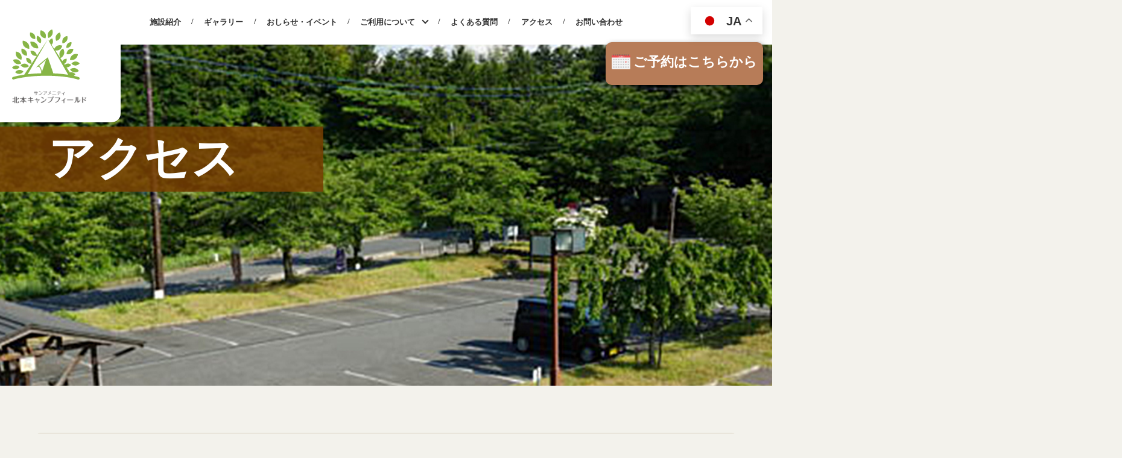

--- FILE ---
content_type: text/html; charset=UTF-8
request_url: https://kitamoto-yakatsu.jp/access/
body_size: 14833
content:

<!DOCTYPE html>
<html lang="jp">
	<head>
	<meta charset="utf-8">
	<meta http-equiv="X-UA-Compatible" content="IE=edge">
	<meta name="viewport" content="width=device-width, initial-scale=1">
    <meta name='robots' content='index, follow, max-image-preview:large, max-snippet:-1, max-video-preview:-1' />

	<!-- This site is optimized with the Yoast SEO plugin v26.8 - https://yoast.com/product/yoast-seo-wordpress/ -->
	<title>アクセス - サンアメニティ北本キャンプフィールド</title>
	<link rel="canonical" href="https://kitamoto-yakatsu.jp/access/" />
	<meta property="og:locale" content="ja_JP" />
	<meta property="og:type" content="article" />
	<meta property="og:title" content="アクセス - サンアメニティ北本キャンプフィールド" />
	<meta property="og:description" content="アクセス 住所 〒364-0034　埼玉県北本市高尾9丁目143番地TEL・FAX：048-593-0008 車でお越しの方へ ・圏央道「桶川北本IC」より約10分 ・国道17号「山中交差点」より約10分 電車｜最寄駅 [&hellip;]" />
	<meta property="og:url" content="https://kitamoto-yakatsu.jp/access/" />
	<meta property="og:site_name" content="サンアメニティ北本キャンプフィールド" />
	<meta property="article:publisher" content="https://www.facebook.com/profile.php?id=100063736351497" />
	<meta property="article:modified_time" content="2024-10-08T02:34:49+00:00" />
	<meta name="twitter:card" content="summary_large_image" />
	<meta name="twitter:label1" content="推定読み取り時間" />
	<meta name="twitter:data1" content="3分" />
	<script type="application/ld+json" class="yoast-schema-graph">{"@context":"https://schema.org","@graph":[{"@type":"WebPage","@id":"https://kitamoto-yakatsu.jp/access/","url":"https://kitamoto-yakatsu.jp/access/","name":"アクセス - サンアメニティ北本キャンプフィールド","isPartOf":{"@id":"http://kitamoto-yakatsu.jp/#website"},"datePublished":"2023-08-07T14:39:12+00:00","dateModified":"2024-10-08T02:34:49+00:00","breadcrumb":{"@id":"https://kitamoto-yakatsu.jp/access/#breadcrumb"},"inLanguage":"ja","potentialAction":[{"@type":"ReadAction","target":["https://kitamoto-yakatsu.jp/access/"]}]},{"@type":"BreadcrumbList","@id":"https://kitamoto-yakatsu.jp/access/#breadcrumb","itemListElement":[{"@type":"ListItem","position":1,"name":"ホーム","item":"http://kitamoto-yakatsu.jp/"},{"@type":"ListItem","position":2,"name":"アクセス"}]},{"@type":"WebSite","@id":"http://kitamoto-yakatsu.jp/#website","url":"http://kitamoto-yakatsu.jp/","name":"サンアメニティ北本キャンプフィールド","description":"サンアメニティ北本キャンプフィールドの公式Webサイトです。","publisher":{"@id":"http://kitamoto-yakatsu.jp/#organization"},"potentialAction":[{"@type":"SearchAction","target":{"@type":"EntryPoint","urlTemplate":"http://kitamoto-yakatsu.jp/?s={search_term_string}"},"query-input":{"@type":"PropertyValueSpecification","valueRequired":true,"valueName":"search_term_string"}}],"inLanguage":"ja"},{"@type":"Organization","@id":"http://kitamoto-yakatsu.jp/#organization","name":"サンアメニティ北本キャンプフィールド","url":"http://kitamoto-yakatsu.jp/","logo":{"@type":"ImageObject","inLanguage":"ja","@id":"http://kitamoto-yakatsu.jp/#/schema/logo/image/","url":"https://kitamoto-yakatsu.jp/wp-content/uploads/2023/08/kitamo_img.jpg","contentUrl":"https://kitamoto-yakatsu.jp/wp-content/uploads/2023/08/kitamo_img.jpg","width":654,"height":168,"caption":"サンアメニティ北本キャンプフィールド"},"image":{"@id":"http://kitamoto-yakatsu.jp/#/schema/logo/image/"},"sameAs":["https://www.facebook.com/profile.php?id=100063736351497","https://www.instagram.com/kitamotoyakatsu/?hl=ja"]}]}</script>
	<!-- / Yoast SEO plugin. -->


<link rel="alternate" type="application/rss+xml" title="サンアメニティ北本キャンプフィールド &raquo; フィード" href="https://kitamoto-yakatsu.jp/feed/" />
<link rel="alternate" type="application/rss+xml" title="サンアメニティ北本キャンプフィールド &raquo; コメントフィード" href="https://kitamoto-yakatsu.jp/comments/feed/" />
<link rel="alternate" title="oEmbed (JSON)" type="application/json+oembed" href="https://kitamoto-yakatsu.jp/wp-json/oembed/1.0/embed?url=https%3A%2F%2Fkitamoto-yakatsu.jp%2Faccess%2F" />
<link rel="alternate" title="oEmbed (XML)" type="text/xml+oembed" href="https://kitamoto-yakatsu.jp/wp-json/oembed/1.0/embed?url=https%3A%2F%2Fkitamoto-yakatsu.jp%2Faccess%2F&#038;format=xml" />
<style id='wp-img-auto-sizes-contain-inline-css' type='text/css'>
img:is([sizes=auto i],[sizes^="auto," i]){contain-intrinsic-size:3000px 1500px}
/*# sourceURL=wp-img-auto-sizes-contain-inline-css */
</style>
<style id='wp-emoji-styles-inline-css' type='text/css'>

	img.wp-smiley, img.emoji {
		display: inline !important;
		border: none !important;
		box-shadow: none !important;
		height: 1em !important;
		width: 1em !important;
		margin: 0 0.07em !important;
		vertical-align: -0.1em !important;
		background: none !important;
		padding: 0 !important;
	}
/*# sourceURL=wp-emoji-styles-inline-css */
</style>
<style id='classic-theme-styles-inline-css' type='text/css'>
/*! This file is auto-generated */
.wp-block-button__link{color:#fff;background-color:#32373c;border-radius:9999px;box-shadow:none;text-decoration:none;padding:calc(.667em + 2px) calc(1.333em + 2px);font-size:1.125em}.wp-block-file__button{background:#32373c;color:#fff;text-decoration:none}
/*# sourceURL=/wp-includes/css/classic-themes.min.css */
</style>
<link rel='stylesheet' id='contact-form-7-css' href='https://kitamoto-yakatsu.jp/wp-content/plugins/contact-form-7/includes/css/styles.css?ver=6.1.4' type='text/css' media='all' />
<link rel='stylesheet' id='responsive-lightbox-swipebox-css' href='https://kitamoto-yakatsu.jp/wp-content/plugins/responsive-lightbox/assets/swipebox/swipebox.min.css?ver=1.5.2' type='text/css' media='all' />
<link rel='stylesheet' id='normalize-css-css' href='https://kitamoto-yakatsu.jp/wp-content/themes/kitamoto_theme/css/normalize.css?ver=1.0.0' type='text/css' media='all' />
<link rel='stylesheet' id='main-style-css-css' href='https://kitamoto-yakatsu.jp/wp-content/themes/kitamoto_theme/style.css?ver=1.0.0' type='text/css' media='all' />
<link rel='stylesheet' id='animate-css-css' href='https://kitamoto-yakatsu.jp/wp-content/themes/kitamoto_theme/css/animate.css?ver=1.0.0' type='text/css' media='all' />
<link rel='stylesheet' id='base-css-css' href='https://kitamoto-yakatsu.jp/wp-content/themes/kitamoto_theme/css/base.css?ver=1.0.0' type='text/css' media='all' />
<link rel='stylesheet' id='theme-css-css' href='https://kitamoto-yakatsu.jp/wp-content/themes/kitamoto_theme/css/theme.css?ver=1.0.0' type='text/css' media='all' />
<link rel='stylesheet' id='form-css-css' href='https://kitamoto-yakatsu.jp/wp-content/themes/kitamoto_theme/css/form.css?ver=1.0.0' type='text/css' media='all' />
<link rel='stylesheet' id='access-css-css' href='https://kitamoto-yakatsu.jp/wp-content/themes/kitamoto_theme/css/access.css?ver=1.0.0' type='text/css' media='all' />
<link rel='stylesheet' id='utilization-css-css' href='https://kitamoto-yakatsu.jp/wp-content/themes/kitamoto_theme/css/utilization.css?ver=1.0.0' type='text/css' media='all' />
<link rel='stylesheet' id='footer-css-css' href='https://kitamoto-yakatsu.jp/wp-content/themes/kitamoto_theme/css/footer.css?ver=1.0.1' type='text/css' media='all' />
<link rel='stylesheet' id='header-css-css' href='https://kitamoto-yakatsu.jp/wp-content/themes/kitamoto_theme/css/header.css?ver=1.0.0' type='text/css' media='all' />
<link rel='stylesheet' id='layout-css-css' href='https://kitamoto-yakatsu.jp/wp-content/themes/kitamoto_theme/css/layout.css?ver=1.0.0' type='text/css' media='all' />
<link rel='stylesheet' id='components-css-css' href='https://kitamoto-yakatsu.jp/wp-content/themes/kitamoto_theme/css/components.css?ver=1.0.1' type='text/css' media='all' />
<link rel='stylesheet' id='module_facility_introduction-css-css' href='https://kitamoto-yakatsu.jp/wp-content/themes/kitamoto_theme/css/module_facility_introduction.css?ver=1.0.1' type='text/css' media='all' />
<link rel='stylesheet' id='module_utilization-css-css' href='https://kitamoto-yakatsu.jp/wp-content/themes/kitamoto_theme/css/module_utilization.css?ver=1.0.0' type='text/css' media='all' />
<link rel='stylesheet' id='module_user_guide-css-css' href='https://kitamoto-yakatsu.jp/wp-content/themes/kitamoto_theme/css/module_user_guide.css?ver=1.0.0' type='text/css' media='all' />
<link rel='stylesheet' id='module_usage-css-css' href='https://kitamoto-yakatsu.jp/wp-content/themes/kitamoto_theme/css/module_usage.css?ver=1.0.0' type='text/css' media='all' />
<link rel='stylesheet' id='module_link-css-css' href='https://kitamoto-yakatsu.jp/wp-content/themes/kitamoto_theme/css/module_link.css?ver=1.0.0' type='text/css' media='all' />
<link rel='stylesheet' id='swiper-bundle-css-css' href='https://kitamoto-yakatsu.jp/wp-content/themes/kitamoto_theme/css/swiper-bundle.min.css?ver=1.0.0' type='text/css' media='all' />
<link rel='stylesheet' id='wp-pagenavi-css' href='https://kitamoto-yakatsu.jp/wp-content/plugins/wp-pagenavi/pagenavi-css.css?ver=2.70' type='text/css' media='all' />
<link rel='stylesheet' id='hcb-style-css' href='https://kitamoto-yakatsu.jp/wp-content/plugins/highlighting-code-block/build/css/hcb--light.css?ver=2.0.1' type='text/css' media='all' />
<style id='hcb-style-inline-css' type='text/css'>
:root{--hcb--fz--base: 14px}:root{--hcb--fz--mobile: 13px}:root{--hcb--ff:Menlo, Consolas, "Hiragino Kaku Gothic ProN", "Hiragino Sans", Meiryo, sans-serif;}
/*# sourceURL=hcb-style-inline-css */
</style>
<script type="text/javascript" src="https://kitamoto-yakatsu.jp/wp-includes/js/jquery/jquery.min.js?ver=3.7.1" id="jquery-core-js"></script>
<script type="text/javascript" src="https://kitamoto-yakatsu.jp/wp-includes/js/jquery/jquery-migrate.min.js?ver=3.4.1" id="jquery-migrate-js"></script>
<script type="text/javascript" src="https://kitamoto-yakatsu.jp/wp-content/plugins/responsive-lightbox/assets/dompurify/purify.min.js?ver=3.3.1" id="dompurify-js"></script>
<script type="text/javascript" id="responsive-lightbox-sanitizer-js-before">
/* <![CDATA[ */
window.RLG = window.RLG || {}; window.RLG.sanitizeAllowedHosts = ["youtube.com","www.youtube.com","youtu.be","vimeo.com","player.vimeo.com"];
//# sourceURL=responsive-lightbox-sanitizer-js-before
/* ]]> */
</script>
<script type="text/javascript" src="https://kitamoto-yakatsu.jp/wp-content/plugins/responsive-lightbox/js/sanitizer.js?ver=2.6.1" id="responsive-lightbox-sanitizer-js"></script>
<script type="text/javascript" src="https://kitamoto-yakatsu.jp/wp-content/plugins/responsive-lightbox/assets/swipebox/jquery.swipebox.min.js?ver=1.5.2" id="responsive-lightbox-swipebox-js"></script>
<script type="text/javascript" src="https://kitamoto-yakatsu.jp/wp-includes/js/underscore.min.js?ver=1.13.7" id="underscore-js"></script>
<script type="text/javascript" src="https://kitamoto-yakatsu.jp/wp-content/plugins/responsive-lightbox/assets/infinitescroll/infinite-scroll.pkgd.min.js?ver=4.0.1" id="responsive-lightbox-infinite-scroll-js"></script>
<script type="text/javascript" id="responsive-lightbox-js-before">
/* <![CDATA[ */
var rlArgs = {"script":"swipebox","selector":"lightbox","customEvents":"","activeGalleries":true,"animation":true,"hideCloseButtonOnMobile":false,"removeBarsOnMobile":false,"hideBars":true,"hideBarsDelay":5000,"videoMaxWidth":1080,"useSVG":true,"loopAtEnd":false,"woocommerce_gallery":false,"ajaxurl":"https:\/\/kitamoto-yakatsu.jp\/wp-admin\/admin-ajax.php","nonce":"6fa524eca9","preview":false,"postId":23,"scriptExtension":false};

//# sourceURL=responsive-lightbox-js-before
/* ]]> */
</script>
<script type="text/javascript" src="https://kitamoto-yakatsu.jp/wp-content/plugins/responsive-lightbox/js/front.js?ver=2.6.1" id="responsive-lightbox-js"></script>
<script type="text/javascript" src="https://kitamoto-yakatsu.jp/wp-content/themes/kitamoto_theme/js/swiper-bundle.min.js?ver=1" id="swiper-bundle-js"></script>
<script type="text/javascript" src="https://kitamoto-yakatsu.jp/wp-content/themes/kitamoto_theme/js/jquery.waypoints.min.js?ver=1" id="waypoints-js"></script>
<link rel="https://api.w.org/" href="https://kitamoto-yakatsu.jp/wp-json/" /><link rel="alternate" title="JSON" type="application/json" href="https://kitamoto-yakatsu.jp/wp-json/wp/v2/pages/23" /><link rel="EditURI" type="application/rsd+xml" title="RSD" href="https://kitamoto-yakatsu.jp/xmlrpc.php?rsd" />
<meta name="generator" content="WordPress 6.9" />
<link rel='shortlink' href='https://kitamoto-yakatsu.jp/?p=23' />
<link rel="icon" href="https://kitamoto-yakatsu.jp/wp-content/uploads/2023/08/cropped-cropped-4-32x32.png" sizes="32x32" />
<link rel="icon" href="https://kitamoto-yakatsu.jp/wp-content/uploads/2023/08/cropped-cropped-4-192x192.png" sizes="192x192" />
<link rel="apple-touch-icon" href="https://kitamoto-yakatsu.jp/wp-content/uploads/2023/08/cropped-cropped-4-180x180.png" />
<meta name="msapplication-TileImage" content="https://kitamoto-yakatsu.jp/wp-content/uploads/2023/08/cropped-cropped-4-270x270.png" />
		<style type="text/css" id="wp-custom-css">
			.gtranslate_wrapper {
  position: absolute;
  z-index: 11;
  top: 12px;
  right: 16px;
}
@media screen and (max-width: 768px) {
	.gtranslate_wrapper {
		z-index: 2;
		top: 105px;
		left: 0px;
		right: auto;
	}
}

.p-fv-video {
  width: 88%;
  max-width: 560px;
  margin: 50px auto 0 auto;
}
.p-fv-video__inner {
	position: relative;
  width: 100%;
  padding-top: 56.25%;
}
.p-fv-video__inner iframe {
  position: absolute;
  top: 0;
  left: 0;
  width: 100%;
  height: 100%;
  -o-object-fit: cover;
     object-fit: cover;
  -o-object-position: center;
     object-position: center;
}		</style>
			<style id='global-styles-inline-css' type='text/css'>
:root{--wp--preset--aspect-ratio--square: 1;--wp--preset--aspect-ratio--4-3: 4/3;--wp--preset--aspect-ratio--3-4: 3/4;--wp--preset--aspect-ratio--3-2: 3/2;--wp--preset--aspect-ratio--2-3: 2/3;--wp--preset--aspect-ratio--16-9: 16/9;--wp--preset--aspect-ratio--9-16: 9/16;--wp--preset--color--black: #000000;--wp--preset--color--cyan-bluish-gray: #abb8c3;--wp--preset--color--white: #ffffff;--wp--preset--color--pale-pink: #f78da7;--wp--preset--color--vivid-red: #cf2e2e;--wp--preset--color--luminous-vivid-orange: #ff6900;--wp--preset--color--luminous-vivid-amber: #fcb900;--wp--preset--color--light-green-cyan: #7bdcb5;--wp--preset--color--vivid-green-cyan: #00d084;--wp--preset--color--pale-cyan-blue: #8ed1fc;--wp--preset--color--vivid-cyan-blue: #0693e3;--wp--preset--color--vivid-purple: #9b51e0;--wp--preset--gradient--vivid-cyan-blue-to-vivid-purple: linear-gradient(135deg,rgb(6,147,227) 0%,rgb(155,81,224) 100%);--wp--preset--gradient--light-green-cyan-to-vivid-green-cyan: linear-gradient(135deg,rgb(122,220,180) 0%,rgb(0,208,130) 100%);--wp--preset--gradient--luminous-vivid-amber-to-luminous-vivid-orange: linear-gradient(135deg,rgb(252,185,0) 0%,rgb(255,105,0) 100%);--wp--preset--gradient--luminous-vivid-orange-to-vivid-red: linear-gradient(135deg,rgb(255,105,0) 0%,rgb(207,46,46) 100%);--wp--preset--gradient--very-light-gray-to-cyan-bluish-gray: linear-gradient(135deg,rgb(238,238,238) 0%,rgb(169,184,195) 100%);--wp--preset--gradient--cool-to-warm-spectrum: linear-gradient(135deg,rgb(74,234,220) 0%,rgb(151,120,209) 20%,rgb(207,42,186) 40%,rgb(238,44,130) 60%,rgb(251,105,98) 80%,rgb(254,248,76) 100%);--wp--preset--gradient--blush-light-purple: linear-gradient(135deg,rgb(255,206,236) 0%,rgb(152,150,240) 100%);--wp--preset--gradient--blush-bordeaux: linear-gradient(135deg,rgb(254,205,165) 0%,rgb(254,45,45) 50%,rgb(107,0,62) 100%);--wp--preset--gradient--luminous-dusk: linear-gradient(135deg,rgb(255,203,112) 0%,rgb(199,81,192) 50%,rgb(65,88,208) 100%);--wp--preset--gradient--pale-ocean: linear-gradient(135deg,rgb(255,245,203) 0%,rgb(182,227,212) 50%,rgb(51,167,181) 100%);--wp--preset--gradient--electric-grass: linear-gradient(135deg,rgb(202,248,128) 0%,rgb(113,206,126) 100%);--wp--preset--gradient--midnight: linear-gradient(135deg,rgb(2,3,129) 0%,rgb(40,116,252) 100%);--wp--preset--font-size--small: 13px;--wp--preset--font-size--medium: 20px;--wp--preset--font-size--large: 36px;--wp--preset--font-size--x-large: 42px;--wp--preset--spacing--20: 0.44rem;--wp--preset--spacing--30: 0.67rem;--wp--preset--spacing--40: 1rem;--wp--preset--spacing--50: 1.5rem;--wp--preset--spacing--60: 2.25rem;--wp--preset--spacing--70: 3.38rem;--wp--preset--spacing--80: 5.06rem;--wp--preset--shadow--natural: 6px 6px 9px rgba(0, 0, 0, 0.2);--wp--preset--shadow--deep: 12px 12px 50px rgba(0, 0, 0, 0.4);--wp--preset--shadow--sharp: 6px 6px 0px rgba(0, 0, 0, 0.2);--wp--preset--shadow--outlined: 6px 6px 0px -3px rgb(255, 255, 255), 6px 6px rgb(0, 0, 0);--wp--preset--shadow--crisp: 6px 6px 0px rgb(0, 0, 0);}:where(.is-layout-flex){gap: 0.5em;}:where(.is-layout-grid){gap: 0.5em;}body .is-layout-flex{display: flex;}.is-layout-flex{flex-wrap: wrap;align-items: center;}.is-layout-flex > :is(*, div){margin: 0;}body .is-layout-grid{display: grid;}.is-layout-grid > :is(*, div){margin: 0;}:where(.wp-block-columns.is-layout-flex){gap: 2em;}:where(.wp-block-columns.is-layout-grid){gap: 2em;}:where(.wp-block-post-template.is-layout-flex){gap: 1.25em;}:where(.wp-block-post-template.is-layout-grid){gap: 1.25em;}.has-black-color{color: var(--wp--preset--color--black) !important;}.has-cyan-bluish-gray-color{color: var(--wp--preset--color--cyan-bluish-gray) !important;}.has-white-color{color: var(--wp--preset--color--white) !important;}.has-pale-pink-color{color: var(--wp--preset--color--pale-pink) !important;}.has-vivid-red-color{color: var(--wp--preset--color--vivid-red) !important;}.has-luminous-vivid-orange-color{color: var(--wp--preset--color--luminous-vivid-orange) !important;}.has-luminous-vivid-amber-color{color: var(--wp--preset--color--luminous-vivid-amber) !important;}.has-light-green-cyan-color{color: var(--wp--preset--color--light-green-cyan) !important;}.has-vivid-green-cyan-color{color: var(--wp--preset--color--vivid-green-cyan) !important;}.has-pale-cyan-blue-color{color: var(--wp--preset--color--pale-cyan-blue) !important;}.has-vivid-cyan-blue-color{color: var(--wp--preset--color--vivid-cyan-blue) !important;}.has-vivid-purple-color{color: var(--wp--preset--color--vivid-purple) !important;}.has-black-background-color{background-color: var(--wp--preset--color--black) !important;}.has-cyan-bluish-gray-background-color{background-color: var(--wp--preset--color--cyan-bluish-gray) !important;}.has-white-background-color{background-color: var(--wp--preset--color--white) !important;}.has-pale-pink-background-color{background-color: var(--wp--preset--color--pale-pink) !important;}.has-vivid-red-background-color{background-color: var(--wp--preset--color--vivid-red) !important;}.has-luminous-vivid-orange-background-color{background-color: var(--wp--preset--color--luminous-vivid-orange) !important;}.has-luminous-vivid-amber-background-color{background-color: var(--wp--preset--color--luminous-vivid-amber) !important;}.has-light-green-cyan-background-color{background-color: var(--wp--preset--color--light-green-cyan) !important;}.has-vivid-green-cyan-background-color{background-color: var(--wp--preset--color--vivid-green-cyan) !important;}.has-pale-cyan-blue-background-color{background-color: var(--wp--preset--color--pale-cyan-blue) !important;}.has-vivid-cyan-blue-background-color{background-color: var(--wp--preset--color--vivid-cyan-blue) !important;}.has-vivid-purple-background-color{background-color: var(--wp--preset--color--vivid-purple) !important;}.has-black-border-color{border-color: var(--wp--preset--color--black) !important;}.has-cyan-bluish-gray-border-color{border-color: var(--wp--preset--color--cyan-bluish-gray) !important;}.has-white-border-color{border-color: var(--wp--preset--color--white) !important;}.has-pale-pink-border-color{border-color: var(--wp--preset--color--pale-pink) !important;}.has-vivid-red-border-color{border-color: var(--wp--preset--color--vivid-red) !important;}.has-luminous-vivid-orange-border-color{border-color: var(--wp--preset--color--luminous-vivid-orange) !important;}.has-luminous-vivid-amber-border-color{border-color: var(--wp--preset--color--luminous-vivid-amber) !important;}.has-light-green-cyan-border-color{border-color: var(--wp--preset--color--light-green-cyan) !important;}.has-vivid-green-cyan-border-color{border-color: var(--wp--preset--color--vivid-green-cyan) !important;}.has-pale-cyan-blue-border-color{border-color: var(--wp--preset--color--pale-cyan-blue) !important;}.has-vivid-cyan-blue-border-color{border-color: var(--wp--preset--color--vivid-cyan-blue) !important;}.has-vivid-purple-border-color{border-color: var(--wp--preset--color--vivid-purple) !important;}.has-vivid-cyan-blue-to-vivid-purple-gradient-background{background: var(--wp--preset--gradient--vivid-cyan-blue-to-vivid-purple) !important;}.has-light-green-cyan-to-vivid-green-cyan-gradient-background{background: var(--wp--preset--gradient--light-green-cyan-to-vivid-green-cyan) !important;}.has-luminous-vivid-amber-to-luminous-vivid-orange-gradient-background{background: var(--wp--preset--gradient--luminous-vivid-amber-to-luminous-vivid-orange) !important;}.has-luminous-vivid-orange-to-vivid-red-gradient-background{background: var(--wp--preset--gradient--luminous-vivid-orange-to-vivid-red) !important;}.has-very-light-gray-to-cyan-bluish-gray-gradient-background{background: var(--wp--preset--gradient--very-light-gray-to-cyan-bluish-gray) !important;}.has-cool-to-warm-spectrum-gradient-background{background: var(--wp--preset--gradient--cool-to-warm-spectrum) !important;}.has-blush-light-purple-gradient-background{background: var(--wp--preset--gradient--blush-light-purple) !important;}.has-blush-bordeaux-gradient-background{background: var(--wp--preset--gradient--blush-bordeaux) !important;}.has-luminous-dusk-gradient-background{background: var(--wp--preset--gradient--luminous-dusk) !important;}.has-pale-ocean-gradient-background{background: var(--wp--preset--gradient--pale-ocean) !important;}.has-electric-grass-gradient-background{background: var(--wp--preset--gradient--electric-grass) !important;}.has-midnight-gradient-background{background: var(--wp--preset--gradient--midnight) !important;}.has-small-font-size{font-size: var(--wp--preset--font-size--small) !important;}.has-medium-font-size{font-size: var(--wp--preset--font-size--medium) !important;}.has-large-font-size{font-size: var(--wp--preset--font-size--large) !important;}.has-x-large-font-size{font-size: var(--wp--preset--font-size--x-large) !important;}
/*# sourceURL=global-styles-inline-css */
</style>
</head>

<body>

		<!-- header -->
		<header class="l_header">
			<h1 class="logo"><a class="over" href="/">
				<svg xmlns="http://www.w3.org/2000/svg" xmlns:xlink="http://www.w3.org/1999/xlink" version="1.1" viewBox="0 0 132.86 98.79" width="133" height="99" class="card-img-top"><symbol id="cardImgTop" viewBox="0 0 132.86 98.79"><clipPath id="headerSvg"><path class="cls-1" d="m46.92,27.01c3.66,3.02,4.76,7.75,4.64,10.06-2.24.55-7.42.26-11.08-2.76-3.66-3.02-4.68-7.84-4.56-10.15,2.24-.55,7.34-.18,11,2.84Zm-13.26,11.07c.6-2.23.51-7.09-2.44-10.81s-7.85-5.15-10.16-5.08c-.6,2.23-.61,7.16,2.34,10.88s7.95,5.09,10.26,5.01Zm-4.72,13.72c.66-1.94.88-6.19-1.51-9.49-2.39-3.3-6.65-4.65-8.7-4.62-.66,1.94-.97,6.25,1.42,9.55,2.39,3.3,6.74,4.59,8.79,4.57Zm-10.62,7.8c.68-2.01,1.19-7.03-1.28-10.79-2.47-3.76-7.16-5.1-9.28-5.27-.68,2.01-.99,6.58,1.48,10.34,2.47,3.76,6.96,5.54,9.08,5.72Zm-10.3,7.92c3.72,1.66,8.13.6,9.9-.44-.4-2.01-2.34-5.8-6.06-7.46-3.72-1.66-8.08-.7-9.84.35.4,2.01,2.29,5.89,6.01,7.56Zm-.44,11.01c3.45-.3,6.28-2.97,7.15-4.51-1.13-1.36-4.14-3.43-7.59-3.13-3.45.3-6.28,2.87-7.15,4.41,1.13,1.36,4.14,3.52,7.59,3.22Zm22.5-14.51c2.32,2.78,6.19,3.71,7.97,3.6.43-1.73.3-5.46-2.02-8.24-2.32-2.78-6.12-3.76-7.9-3.65-.43,1.73-.37,5.51,1.95,8.29Zm3.06,8.37c-.94-1.52-3.6-4.56-7.43-5.04-3.83-.48-7.66,1.74-8.94,2.98.94,1.52,3.76,4.21,7.59,4.69,3.83.48,7.5-1.38,8.78-2.63Zm-19.07,7.21c-3.78.28-6.93,2.95-7.92,4.55,1.21,1.44,4.47,3.73,8.25,3.45s6.93-3.05,7.92-4.65c-1.21-1.44-4.47-3.64-8.26-3.35Zm31.19-60.68c.68-1.81.73-5.76-1.43-8.74-2.16-2.98-6.31-4.32-8.24-4.24-.68,1.81-.88,6,1.27,8.98s6.47,4.09,8.4,4.01Zm10.86,8c.93-1.59,1.88-5.3.38-8.67-1.5-3.37-5.14-5.38-6.94-5.75-.93,1.59-1.82,5.34-.32,8.71,1.5,3.37,5.08,5.34,6.88,5.71Zm9.58-9.51c.66-2.16,1.68-6.3-.47-9.85-2.15-3.55-6.64-5.88-8.89-5.93-1.01,2.02-1.77,7.14.38,10.69s6.73,5.04,8.98,5.09Zm13.35-7.18c1.71-3.91.78-8.42-.25-10.23-2.03.46-5.96,2.53-7.68,6.44-1.71,3.91-.69,8.47.35,10.28,2.03-.46,5.87-2.58,7.58-6.49Zm15.59,6.14c1.7-3.76.42-8.48-.68-10.29-2.08.38-5.85,2.51-7.55,6.28-1.7,3.76-.56,8.27.54,10.08,2.08-.38,6-2.3,7.69-6.06Zm12.76,6.19c2.17-3.37,1.93-7.72,1.2-9.57-1.99.1-6,1.38-8.18,4.75-2.17,3.37-1.84,7.78-1.12,9.64,1.99-.1,5.92-1.45,8.09-4.81Zm-.44,13.76c1.74.16,5.3-.53,7.59-3.18,2.29-2.65,2.59-6.45,2.18-8.14-1.74-.16-5.37.47-7.65,3.11-2.29,2.65-2.53,6.51-2.12,8.21Zm-13.56,9.22c-1.18,4.37.58,8.97,1.93,10.7,2.04-.81,5.69-3.64,6.87-8s-.48-8.93-1.83-10.66c-2.04.81-5.8,3.6-6.98,7.96Zm13.74,2.97c1.89.67,5.96.91,8.98-1.38,3.02-2.3,4.53-6.65,4.39-8.65-1.89-.67-6.16-.75-9.18,1.55-3.02,2.3-4.33,6.48-4.19,8.48Zm6.63,11.25c2.1.73,6.72.98,10.38-1.59,3.66-2.57,5.23-7.17,5.26-9.39-2.1-.73-6.78-1.08-10.44,1.49-3.66,2.57-5.18,7.27-5.21,9.48Zm3.02,7.4c1.12,1.51,4.22,3.99,7.97,3.93,3.76-.07,7.03-2.66,8.09-4.21-1.12-1.51-4.22-3.9-7.98-3.83s-7.02,2.56-8.08,4.12Zm-2.66,11.43c.87,1.82,3.63,5.07,7.63,5.81,4.01.75,8.03-1.24,9.49-2.62-.87-1.82-3.65-4.97-7.66-5.71-4.01-.75-8,1.14-9.46,2.52Zm18.53,18.58c-.38,1-1.33,1.62-2.34,1.62-.29,0-.59-.05-.88-.16-.19-.07-19.81-7.19-59.99-7.46-.81,0-1.62,0-2.42,0-40.93,0-63.48,7.15-63.71,7.23-1.32.43-2.72-.29-3.15-1.61-.43-1.31.29-2.72,1.61-3.15.55-.18,8.08-2.57,22.13-4.6l24.8-37.15c-1.68.31-5.73.4-8.61-1.82-2.94-2.27-3.75-6.26-3.84-7.9,1.61-.32,5.56-.44,8.5,1.83,2.88,2.22,3.92,6.05,4.05,7.75l21.34-31.96L30.87,88.12c7.47-.86,16.32-1.56,26.54-1.84-.1-2.68-.66-8.58-3.65-11.78-2.9-3.1-6.77,1.17-6.21.09,1.22-2.35,22.78-19.76,22.78-19.76l10.8,31.61c11.93.49,21.64,1.56,29.23,2.74L70.46,19.77l2.24,3.36c1.3-3.16,4.4-5.02,6.11-5.51,1.13,1.5,2.44,5.33,1.29,8.81-.53,1.6-1.52,2.89-2.6,3.88l5.37,8.05c1.02-2.11,3-4.68,5.53-6.08,3.56-1.98,8.44-1.13,10.29-.24-.22,2.04-2.05,6.11-5.62,8.09-2.42,1.35-5.77,1.49-8.24,1.17l14.07,21.07c.28-.57.6-1.12,1.01-1.64,2.21-2.75,6.2-2.97,7.33-3.11.46,1.68.44,5.02-1.76,7.76-.85,1.05-1.9,1.84-2.96,2.4l1.13,1.69c1.28-.88,2.8-1.65,4.37-2.05,3.91-1,6.49.92,8.05,2.33-.97,1.8-3.74,4.43-7.75,4.88-.41.05-.79.07-1.17.08l6.62,9.92c.7-.19,1.42-.32,2.17-.36,4.07-.21,7.52,2.29,8.79,3.9-.56.89-1.74,2.1-3.31,3.09,6.24,1.4,9.46,2.57,9.78,2.69,1.29.48,1.95,1.92,1.47,3.22Zm-77.12-23.23c2.45,3.48,3.11,9.69,3.11,9.69l8.09-23.91-14.31,12.52s2.08.24,3.11,1.69Z"/></clipPath></symbol><rect class="image-top__back" x="0" y="0" width="100%" height="100%" clip-path="url(#headerSvg)" fill="#87B546" /></svg>
				<img src="https://kitamoto-yakatsu.jp/wp-content/themes/kitamoto_theme/images/main-logo-text.png" class="card-img-top__text" alt="北本キャンプフィールド">
				</a></h1>
			<nav>
			<div class="nav_inner">
				<ul class="navi">
					<li class="n_list-item"><a class="n_list-item-link" href="/facility_introduction/">施設紹介</a></li>
					<li class="n_list-item"><a class="n_list-item-link" href="/gallery/">ギャラリー</a></li>
					<li class="n_list-item"><a class="n_list-item-link" href="/news/">おしらせ・イベント</a></li>
					<li class="n_list-item c-list_contain"><a class="n_list-item-link">ご利用について</a>
						<ul class="n_list-item__inner">
							<li class="n_list-item__inner__item"><a class="n_list-item__inner__link" href="/utilization/">利用時間・ご利用料金</a></li>
							<li class="n_list-item__inner__item"><a class="n_list-item__inner__link" href="/about_usage/">ご利用申請について</a></li>
							<li class="n_list-item__inner__item"><a class="n_list-item__inner__link" href="/terms/">利用規約・利用要項</a></li>
							<li class="n_list-item__inner__item"><a class="n_list-item__inner__link" href="/user_guide/">キャンプ場利用案内</a></li>
							<li class="n_list-item__inner__item"><a class="n_list-item__inner__link" href="/auto_camp/">オートキャンプ利用案内</a></li>
						</ul>
					</li>
					<li class="n_list-item"><a class="n_list-item-link" href="/faq/">よくある質問</a></li>
					<li class="n_list-item"><a class="n_list-item-link" href="/access/">アクセス</a></li>
					<li class="n_list-item"><a class="n_list-item-link" href="/contact/">お問い合わせ</a></li>
				</ul>
			  <ul class="sns_navi">
				<li class="c-sns_icon insta"><a href="https://www.instagram.com/kitamotoyakatsu/?hl=ja" rel="nofollow" target="_blank" title="Instagram"><img class="c-sns_icon__insta" src="https://kitamoto-yakatsu.jp/wp-content/themes/kitamoto_theme/images/icon_instagram.svg" alt="instagram"></a></li>
				<li class="c-sns_icon facebook"><a href="https://www.facebook.com/profile.php?id=100063736351497" rel="nofollow" target="_blank" title="Facebook"><img class="c-sns_icon__facebook" src="https://kitamoto-yakatsu.jp/wp-content/themes/kitamoto_theme/images/icon_facebook.svg" alt="facebook"></a></li>
			  </ul>
			</div>
		</nav>
			<aside class="p_menu_aside">
				<div class="p_reservation">
					<a href="https://www.nap-camp.com/saitama/14052" target="_blank" class="p_calender__text">ご予約はこちらから</a>
				</div>
				<div class="p-site_header__sp_block">
					<button class="p-sp_menu_button">
						<span class="p-sp_menu_button__line c-center"></span><span class="p-sp_menu_button__line c-center"></span><span class="p-sp_menu_button__line c-center"></span>
					</button>
				</div>
		    </aside>
    	</header> 
		<div class="gtranslate_wrapper" id="gt-wrapper-19725274"></div><!-- END: header --><div id="access">
<div><div id="pageTop" class="swiper mySwiper">
<div class="swiper-wrapper">
<div class="swiper-slide">
<picture>
<source srcset="/wp-content/themes/kitamoto_theme/images/access/access_mv_sp.png" media="(max-width: 768px)"> 
<img decoding="async" src="/wp-content/themes/kitamoto_theme/images/access/access_mv.jpg" alt="アクセス">
</picture>
</div>
</div>
</div>
<div class="mv_logo">
<div>
<h2 class="mv_logo__text mv_logo__text--up bg-brown_mv p_facility__head_title"><span class="mv_logo__text__inner mv_logo__text__inner--up">アクセス</span></h2>
</div>
</div>

<main class="access">
<section class="p_sec content-w">

<div class="p_sec_info2">
<div class="text-c"><strong>住所</strong></div>
<div class="text-c">〒364-0034　埼玉県北本市高尾9丁目143番地<br>TEL・FAX：048-593-0008</div>
</div>

<div class="g-map">
<iframe src="https://www.google.com/maps/embed?pb=!1m18!1m12!1m3!1d3226.9076632115707!2d139.50494497624584!3d36.02254817247912!2m3!1f0!2f0!3f0!3m2!1i1024!2i768!4f13.1!3m3!1m2!1s0x6018d21f8bb1e3c3%3A0xf2bfe3c917f8a7c3!2z44K144Oz44Ki44Oh44OL44OG44Kj5YyX5pys44Kt44Oj44Oz44OX44OV44Kj44O844Or44OJ!5e0!3m2!1sja!2sjp!4v1682149200761!5m2!1sja!2sjp" width="600" height="450" style="border:0;" allowfullscreen="" loading="lazy" referrerpolicy="no-referrer-when-downgrade"></iframe>
</div>

			<div class="container">
				<div class="container__wrapper">
					<div class="c-inner">
						<div class="access_info">
						<h3>車でお越しの方へ</h3>
						<p>・圏央道「桶川北本IC」より約10分</p>
						<p>・国道17号「山中交差点」より約10分</p>

						<h3>電車｜最寄駅</h3>
						<p>JR高崎線　北本駅　西口下車</p>

						<h3>バスでお越しの方へ　乗り場と時刻表</h3>
						<h4>バスの乗り場</h4>
						<p>北本駅西口のバス停①より、「北里研究所メディカルセンター病院（チサン第三団地 経由）」行きに乗車。<br>
							『石戸小学校入口』バス停下車徒歩15分。(バス停より約1.2km)</p>
						</div>

							<div class="bus_stop">
							<div class="bus_stop_info">
								<div class="flex flex_c">

									<img decoding="async" src="/wp-content/themes/kitamoto_theme/images/access/access01.jpg" alt="">
									<div class="kitamoto_b_table">
										<p>北本駅発の路線バス時刻表</p>
										<p>※路線バス運行の詳細については、各事業者へお問い合わせください。</p>
										<p><span>事業者</span>川越観光自動車（株）</p>
										<p><span>電話</span>0493-56-2001</p>
									</div>
								</div>


									<div class="table_scroll">
										<table class="bus-stop">
										<thead>
										<tr>
										<th class="bold" width="20%">バス乗り場</th>
										<th width="80%">路線名称・行き先　等</th>
										</tr>
										</thead>
										<tbody>
										<tr>
										<th>①</th>
										<td>北里大学メディカルセンター線</td>
										</tr>
										<tr>
										<th>②</th>
										<td>北本団地線</td>
										</tr>
										<tr>
										<th>③</th>
										<td>北本駅西口～衛生研究所～荒川荘</td>
										</tr>
										<tr>
										<th>●</th>
										<td class="lineH2">北本駅東口循環線<br>（富士重工業南・桶川工業団地）</td>
										</tr>
										</tbody>
										</table>
										</div>
									</div>


							<div class="access_info">
  <h4>時刻表</h4>
  <p>北本駅（西口）→　石戸小学校入口</p>
  <a style="color: #4C8FFE; font-size: 16px; text-decoration: underline;" href="https://transfer-internal.navitime.biz/kawagoebus/pc/diagram/BusDiagram?lin
kId=00064317&#038;nodeId=00382411&#038;updown=0" target="_blank" rel="noopener">北本駅〔西口〕時刻表</a>
  <br><br>
  <p>石戸小学校入口→　北本駅（西口）</p>
  <a style="color: #4C8FFE; font-size: 16px; text-decoration: underline;" href="https://transfer-internal.navitime.biz/kawagoebus/pc/diagram/BusDiagram?lin
kId=00064317&#038;nodeId=00382418&#038;updown=1" target="_blank" rel="noopener">石戸小学校入口 時刻表</a>
  <br><br>
  <!-- <p>北本駅西口 バス停③　発</p>
  <p>衛生研究所・荒川荘　行き　</p> -->


  <!-- <div>
    <table class="bus-time-table">
      <thead></thead>
      <tbody>
        <tr>
          <td>&nbsp;</td>
          <td>月〜金時刻</td>
          <td>土・日・祝日</td>
        </tr>
        <tr>
          <td>
            <p>▲49&nbsp;</p>
          </td>
          <td>
            <p style="text-align: center;">7時</p>
          </td>
          <td>&nbsp;</td>
        </tr>
        <tr>
          <td>
            <p>&nbsp;</p>
          </td>
          <td>
            <p style="text-align: center;">8時</p>
          </td>
          <td>&nbsp;</td>
        </tr>
        <tr>
          <td>
            <p></p>
          </td>
          <td>9時</td>
          <td>&nbsp;</td>
        </tr>
        <tr>
          <td>
            <p>09</p>
          </td>
          <td>10時</td>
          <td>&nbsp;</td>
        </tr>
        <tr>
          <td>
            <p>&nbsp;</p>
          </td>
          <td>11時</td>
          <td>&nbsp;</td>
        </tr>
        <tr>
          <td>
            <p>○00</p>
          </td>
          <td>12時</td>
          <td>&nbsp;</td>
        </tr>
        <tr>
          <td>
            <p>&nbsp;</p>
          </td>
          <td>13時</td>
          <td>&nbsp;</td>
        </tr>
        <tr>
          <td>
            <p>&nbsp;</p>
          </td>
          <td>14時</td>
          <td>&nbsp;</td>
        </tr>
        <tr>
          <td>
            <p>05</p>
          </td>
          <td>15時</td>
          <td>&nbsp;</td>
        </tr>
        <tr>
          <td>
            <p>&nbsp;</p>
          </td>
          <td>
            <p style="text-align: center;">16時</p>
          </td>
          <td>&nbsp;</td>
        </tr>
        <tr>
          <td>
            <p>○11</p>
          </td>
          <td>17時</td>
          <td>&nbsp;</td>
        </tr>
        <tr>
          <td>
            <p>○05</p>
          </td>
          <td>18時</td>
          <td>&nbsp;</td>
        </tr>
        <tr>
          <td>
            <p>&nbsp;</p>
          </td>
          <td>19時</td>
          <td>
            <p>&nbsp;</p>
          </td>
        </tr>
        <tr>
          <td>
            <p>&nbsp;</p>
          </td>
          <td>20時</td>
          <td>&nbsp;</td>
        </tr>
      </tbody>
    </table>
    <p>無印</p>
  </div> -->

  <!-- <dl>荒川荘行き</dl>
  <dl class="bus-time-table_symbol cf">
    <dt>○</dt>
  </dl>
  <dl>衛生研究所行き</dl> -->
  <!--dl class="bus-time-table_symbol cf">
        <dt>▲</dt>
        </dl-->
  <!--dl>衛生研究所・健康づくり事業団止まり</dl-->
  <!-- <p class="text_red">※令和5年7月1日現在、土日祝日の運行はありませんのでご注意下さい</p> -->

  <div class="kitamoto_map"><img decoding="async" src="/wp-content/themes/kitamoto_theme/images/access/map.jpg" alt=""></div>
</div>
</div>
</div>
</div>



</section>
</main></div>
</div>
		<!-- footer -->
		<footer class="footer">
			<a href="#pageTop" class="p_page_top">
				<img class="p_page_top__image" src="https://kitamoto-yakatsu.jp/wp-content/themes/kitamoto_theme/images/goto_top.svg" width="84" height="42">
				<p class="p_page_top__text">TOPに戻る</p>
			</a>
			<div class="lg-flex">
				<div>
					<a href="/" class="footer__logo">
						<img src="https://kitamoto-yakatsu.jp/wp-content/themes/kitamoto_theme/images/f-logo.png"  width="265" height="223" alt="Logo" />
					  </a>
				</div>

				<div class="footer__box">
					<div class="footer__group">
						<div class="footer__group__item">
						  <ul class="footer__navi">
							<li><a href="/facility_introduction/">施設紹介</a></li>
							<li><a href="/gallery/">ギャラリー</a></li>
							<li><a href="/news/">お知らせ・イベント</a></li>
							<li><a href="/utilization/">利用時間・ご利用料金</a></li>
							<li><a href="/faq/">よくある質問</a></li>
						  </ul>
						</div>
						<div class="footer__group__item">
							<ul class="footer__navi">
								<li><a href="/access/">アクセス</a></li>
								<li><a href="/contact/">お問い合わせ</a></li>
								<li><a href="https://www.nap-camp.com/saitama/14052" target="_blank">ご予約</a></li>
								<li><a href="https://www.sunamenity.co.jp/page0106.html" target="_blank">個人情報保護方針</a></li>
								<li><a href="/link/">リンク</a></li>
							</ul>
						</div>
					</div>					
					<div>
						<ul class="footer__navi footer__navi--inner">
							<li class="u-mb-20">利用可能時間<br>管理棟：8:30〜22:00</li>
							<li class="u-mb-20">デイキャンプ　10:00〜14:45<br>ナイトキャンプ　15:15～翌9:30<br>オートキャンプ　13:00～翌11:00</li>
							<li>※利用時間の詳細は<br>施設ご利用案内 をご覧ください。</li>
						</ul>
					</div>
				  </div>
			</div>
			<ul class="sns_navi">
				<li class="c-sns_icon insta"><a href="https://www.instagram.com/kitamotoyakatsu/?hl=ja" rel="nofollow" target="_blank" title="Instagram"><img class="c-sns_icon__insta" src="https://kitamoto-yakatsu.jp/wp-content/themes/kitamoto_theme/images/icon_instagram.svg" alt="instagram"></a></li>
				<li class="c-sns_icon facebook"><a href="https://www.facebook.com/profile.php?id=100063736351497" rel="nofollow" target="_blank" title="Facebook"><img class="c-sns_icon__facebook" src="https://kitamoto-yakatsu.jp/wp-content/themes/kitamoto_theme/images/icon_facebook.svg" alt=""></a></li>
			  </ul>
			<p class="copyright">©2023 北本市野外活動センター</p>
			
		  </footer>
			<!-- END: footer -->

<script src="https://kitamoto-yakatsu.jp/wp-content/themes/kitamoto_theme/js/jquery.min.js" type="text/javaScript" charset="utf-8"></script>
<script src="https://kitamoto-yakatsu.jp/wp-content/themes/kitamoto_theme/js/main.js?ver=1.0.1" type="text/javascript" charset="utf-8"></script>

<script>
	
// swiperslider
const swiper = new Swiper(".mySwiper", {
    loop: true,
    speed: 2000,
    effect: "fade",
    autoplay: {
        delay: 3000,
        disableOnInteraction: false,
    },
	pagination: {
		el: ".swiper-pagination",
		clickable: true,
	}
});
</script>
<script type="speculationrules">
{"prefetch":[{"source":"document","where":{"and":[{"href_matches":"/*"},{"not":{"href_matches":["/wp-*.php","/wp-admin/*","/wp-content/uploads/*","/wp-content/*","/wp-content/plugins/*","/wp-content/themes/kitamoto_theme/*","/*\\?(.+)"]}},{"not":{"selector_matches":"a[rel~=\"nofollow\"]"}},{"not":{"selector_matches":".no-prefetch, .no-prefetch a"}}]},"eagerness":"conservative"}]}
</script>
<script type="text/javascript" src="https://kitamoto-yakatsu.jp/wp-includes/js/dist/hooks.min.js?ver=dd5603f07f9220ed27f1" id="wp-hooks-js"></script>
<script type="text/javascript" src="https://kitamoto-yakatsu.jp/wp-includes/js/dist/i18n.min.js?ver=c26c3dc7bed366793375" id="wp-i18n-js"></script>
<script type="text/javascript" id="wp-i18n-js-after">
/* <![CDATA[ */
wp.i18n.setLocaleData( { 'text direction\u0004ltr': [ 'ltr' ] } );
//# sourceURL=wp-i18n-js-after
/* ]]> */
</script>
<script type="text/javascript" src="https://kitamoto-yakatsu.jp/wp-content/plugins/contact-form-7/includes/swv/js/index.js?ver=6.1.4" id="swv-js"></script>
<script type="text/javascript" id="contact-form-7-js-translations">
/* <![CDATA[ */
( function( domain, translations ) {
	var localeData = translations.locale_data[ domain ] || translations.locale_data.messages;
	localeData[""].domain = domain;
	wp.i18n.setLocaleData( localeData, domain );
} )( "contact-form-7", {"translation-revision-date":"2025-11-30 08:12:23+0000","generator":"GlotPress\/4.0.3","domain":"messages","locale_data":{"messages":{"":{"domain":"messages","plural-forms":"nplurals=1; plural=0;","lang":"ja_JP"},"This contact form is placed in the wrong place.":["\u3053\u306e\u30b3\u30f3\u30bf\u30af\u30c8\u30d5\u30a9\u30fc\u30e0\u306f\u9593\u9055\u3063\u305f\u4f4d\u7f6e\u306b\u7f6e\u304b\u308c\u3066\u3044\u307e\u3059\u3002"],"Error:":["\u30a8\u30e9\u30fc:"]}},"comment":{"reference":"includes\/js\/index.js"}} );
//# sourceURL=contact-form-7-js-translations
/* ]]> */
</script>
<script type="text/javascript" id="contact-form-7-js-before">
/* <![CDATA[ */
var wpcf7 = {
    "api": {
        "root": "https:\/\/kitamoto-yakatsu.jp\/wp-json\/",
        "namespace": "contact-form-7\/v1"
    }
};
//# sourceURL=contact-form-7-js-before
/* ]]> */
</script>
<script type="text/javascript" src="https://kitamoto-yakatsu.jp/wp-content/plugins/contact-form-7/includes/js/index.js?ver=6.1.4" id="contact-form-7-js"></script>
<script type="text/javascript" src="https://kitamoto-yakatsu.jp/wp-content/plugins/highlighting-code-block/assets/js/prism.js?ver=2.0.1" id="hcb-prism-js"></script>
<script type="text/javascript" src="https://kitamoto-yakatsu.jp/wp-includes/js/clipboard.min.js?ver=2.0.11" id="clipboard-js"></script>
<script type="text/javascript" id="hcb-script-js-extra">
/* <![CDATA[ */
var hcbVars = {"showCopyBtn":"1","copyBtnLabel":"\u30b3\u30fc\u30c9\u3092\u30af\u30ea\u30c3\u30d7\u30dc\u30fc\u30c9\u306b\u30b3\u30d4\u30fc\u3059\u308b"};
//# sourceURL=hcb-script-js-extra
/* ]]> */
</script>
<script type="text/javascript" src="https://kitamoto-yakatsu.jp/wp-content/plugins/highlighting-code-block/build/js/hcb_script.js?ver=2.0.1" id="hcb-script-js"></script>
<script type="text/javascript" id="gt_widget_script_19725274-js-before">
/* <![CDATA[ */
window.gtranslateSettings = /* document.write */ window.gtranslateSettings || {};window.gtranslateSettings['19725274'] = {"default_language":"ja","languages":["zh-CN","en","ja"],"url_structure":"none","flag_style":"2d","wrapper_selector":"#gt-wrapper-19725274","alt_flags":{"en":"usa"},"float_switcher_open_direction":"top","switcher_horizontal_position":"inline","flags_location":"\/wp-content\/plugins\/gtranslate\/flags\/"};
//# sourceURL=gt_widget_script_19725274-js-before
/* ]]> */
</script><script src="https://kitamoto-yakatsu.jp/wp-content/plugins/gtranslate/js/float.js?ver=6.9" data-no-optimize="1" data-no-minify="1" data-gt-orig-url="/access/" data-gt-orig-domain="kitamoto-yakatsu.jp" data-gt-widget-id="19725274" defer></script><script id="wp-emoji-settings" type="application/json">
{"baseUrl":"https://s.w.org/images/core/emoji/17.0.2/72x72/","ext":".png","svgUrl":"https://s.w.org/images/core/emoji/17.0.2/svg/","svgExt":".svg","source":{"concatemoji":"https://kitamoto-yakatsu.jp/wp-includes/js/wp-emoji-release.min.js?ver=6.9"}}
</script>
<script type="module">
/* <![CDATA[ */
/*! This file is auto-generated */
const a=JSON.parse(document.getElementById("wp-emoji-settings").textContent),o=(window._wpemojiSettings=a,"wpEmojiSettingsSupports"),s=["flag","emoji"];function i(e){try{var t={supportTests:e,timestamp:(new Date).valueOf()};sessionStorage.setItem(o,JSON.stringify(t))}catch(e){}}function c(e,t,n){e.clearRect(0,0,e.canvas.width,e.canvas.height),e.fillText(t,0,0);t=new Uint32Array(e.getImageData(0,0,e.canvas.width,e.canvas.height).data);e.clearRect(0,0,e.canvas.width,e.canvas.height),e.fillText(n,0,0);const a=new Uint32Array(e.getImageData(0,0,e.canvas.width,e.canvas.height).data);return t.every((e,t)=>e===a[t])}function p(e,t){e.clearRect(0,0,e.canvas.width,e.canvas.height),e.fillText(t,0,0);var n=e.getImageData(16,16,1,1);for(let e=0;e<n.data.length;e++)if(0!==n.data[e])return!1;return!0}function u(e,t,n,a){switch(t){case"flag":return n(e,"\ud83c\udff3\ufe0f\u200d\u26a7\ufe0f","\ud83c\udff3\ufe0f\u200b\u26a7\ufe0f")?!1:!n(e,"\ud83c\udde8\ud83c\uddf6","\ud83c\udde8\u200b\ud83c\uddf6")&&!n(e,"\ud83c\udff4\udb40\udc67\udb40\udc62\udb40\udc65\udb40\udc6e\udb40\udc67\udb40\udc7f","\ud83c\udff4\u200b\udb40\udc67\u200b\udb40\udc62\u200b\udb40\udc65\u200b\udb40\udc6e\u200b\udb40\udc67\u200b\udb40\udc7f");case"emoji":return!a(e,"\ud83e\u1fac8")}return!1}function f(e,t,n,a){let r;const o=(r="undefined"!=typeof WorkerGlobalScope&&self instanceof WorkerGlobalScope?new OffscreenCanvas(300,150):document.createElement("canvas")).getContext("2d",{willReadFrequently:!0}),s=(o.textBaseline="top",o.font="600 32px Arial",{});return e.forEach(e=>{s[e]=t(o,e,n,a)}),s}function r(e){var t=document.createElement("script");t.src=e,t.defer=!0,document.head.appendChild(t)}a.supports={everything:!0,everythingExceptFlag:!0},new Promise(t=>{let n=function(){try{var e=JSON.parse(sessionStorage.getItem(o));if("object"==typeof e&&"number"==typeof e.timestamp&&(new Date).valueOf()<e.timestamp+604800&&"object"==typeof e.supportTests)return e.supportTests}catch(e){}return null}();if(!n){if("undefined"!=typeof Worker&&"undefined"!=typeof OffscreenCanvas&&"undefined"!=typeof URL&&URL.createObjectURL&&"undefined"!=typeof Blob)try{var e="postMessage("+f.toString()+"("+[JSON.stringify(s),u.toString(),c.toString(),p.toString()].join(",")+"));",a=new Blob([e],{type:"text/javascript"});const r=new Worker(URL.createObjectURL(a),{name:"wpTestEmojiSupports"});return void(r.onmessage=e=>{i(n=e.data),r.terminate(),t(n)})}catch(e){}i(n=f(s,u,c,p))}t(n)}).then(e=>{for(const n in e)a.supports[n]=e[n],a.supports.everything=a.supports.everything&&a.supports[n],"flag"!==n&&(a.supports.everythingExceptFlag=a.supports.everythingExceptFlag&&a.supports[n]);var t;a.supports.everythingExceptFlag=a.supports.everythingExceptFlag&&!a.supports.flag,a.supports.everything||((t=a.source||{}).concatemoji?r(t.concatemoji):t.wpemoji&&t.twemoji&&(r(t.twemoji),r(t.wpemoji)))});
//# sourceURL=https://kitamoto-yakatsu.jp/wp-includes/js/wp-emoji-loader.min.js
/* ]]> */
</script>
	</body>
</html>

--- FILE ---
content_type: text/css
request_url: https://kitamoto-yakatsu.jp/wp-content/themes/kitamoto_theme/style.css?ver=1.0.0
body_size: 2366
content:
@charset "UTF-8";
/*
Theme Name: Original theme
Description: サンアメニティ北本キャンプフィールド
Author: 作者の名前
Version:1.0.1
*/


/* ===============================================
#ギャラリーページ
=============================================== */

#gallery{
	font-size:2rem;
}

.g-h3 {
  position: relative;
  padding: 1.5rem 1rem;
  color: #098201;
　font-size: 2vw;
  text-align: center;
}

.g-h3:after {
  position: absolute;
  bottom: 0;
  left: 0;
  width: 100%;
  height: 10px;
  content: '';
  background-image: -webkit-repeating-linear-gradient(135deg, #098201, #098201 1px, transparent 2px, transparent 5px);
  background-image: repeating-linear-gradient(-45deg, #098201, #098201 1px, transparent 2px, transparent 5px);
  background-size: 7px 7px;
  -webkit-backface-visibility: hidden;
  backface-visibility: hidden;
}


/*====================================================================================*/
/*
下層ページ共通
*/
/*====================================================================================*/

.content-w{
	max-width: 1240px;
    margin: 0 auto;
    padding: 0 20px;
    font-size: 20px;
    color: #333;
}

.text-c{text-align:center;}

.p_sec_info{
    background-color: #d9cfba;
    color: #333;
	width: 100%;
    text-align: center;
    margin: 40px auto;
    border-radius: 10px;

}

.p_sec_info p{
font-size: 20px;
    padding: 25px;
    font-weight: bold;
}

.p_sec_info2{
	background-color: #e9e5db;
    color: #333;
    width: 100%;
    text-align: center;
    margin: 40px auto;
    border-radius: 10px;
    padding: 20px;
}

.guidance{color:#333;}
.p_guidance__text{
font-size:2.5rem; 
line-height:2;
max-width: 960px;
margin: 0 auto;

}
.p_guidance_text_box {padding:40px;}
.p_guidance_text_box img{margin: 0 auto;}
.p_guidance_img{padding-bottom: 50px;padding-top: 20px;}



@media screen and (max-width: 768px) {
	
.content-w{padding: 0 ;}
.p_guidance_text_box {padding:0;}
.p_guidance__text{font-size:16px;}
}



/* =======================================================
*
投稿ページ
*
* ======================================================= */

#news{
	max-width: 1200px;
    background-color: #fff;
    border-radius: 10px;
    margin: 210px auto;
    padding: 2%;
	color: #333;
}

#news img{
    margin: 0 auto;
	width: 80%;
	}

#news .n-meta{
    padding-bottom: 30px;
	display: flex;
    gap: 20px;
}

#news .post_c_article{
	margin-top:50px;
	font-size: 2.2rem;
}

#news .p-nation{
	margin-top:50px;
}

#news .post-link{
	display: flex;
    gap: 25px;
    justify-content: center;
}

@media screen and (min-width: 769px) {
#news .post_c_article{
	max-width: 900px;
    margin: 0 auto;
    padding: 80px 0;
}

}
/*------------------SP-------------------------*/

@media screen and (max-width: 768px) {
	#news {
		background-color: #fff;
		border-radius: 10px;
		margin: 120px auto;
		padding:15px;
		width: 95%;
	}
	
}









/* =======================================================
*
archive
*
* ======================================================= */


.archive_list{
	margin: 0 auto;
    width: 80%;
    margin-top: 90px;
}

.wp-block-archives-list li{
    padding: 10px 0;
    border-bottom: 1px dotted #0c680d;
}

.wp-block-categories-list li{
    padding: 10px 0;
    border-bottom: 1px dotted #0c680d;
}

.wp-pagenavi{
    text-align: center;
    margin-top: 60px;
}

/* ===============================================
#Card Styling
=============================================== */
.container__wrapper {
    display: flex;
    flex-wrap: wrap;
    width: 100%;
    padding: 0 20px;
    gap: 20px;
    justify-content: center;
	position: relative;
}

.card {
    box-shadow: 1px 1px 3px rgba(106, 131, 152, 0.2);
    display: flex;
    flex-direction: column;
    width: calc(100% / 4.5 - 20px * 2 / 3);
    background-color: white;
	position:relative;
	overflow: hidden;
}

.card__img img {
    width: 100%;
}

.card h3 {
    font-weight: bold;
    color: #333;
    padding: 15px;
}

.card__item {
    padding: 0 10px;
}

.card__time {
    color: #888888;
    text-align: right;
    font-size: 1.8rem;
    display: block;
}

.cat-label{
	position: absolute;
    top: 0.8em;
    left: 0.8em;
    font-size: 11px;
    color: #fff;
    background-color: rgb(44 141 11);
    border-radius: 13px;
    padding: 1px 15px;
    max-width: 80%;
    white-space: nowrap;
    overflow: hidden;
    font-size: 12px;
    text-overflow: ellipsis;

}


.card img{
  display: block;
  transition-duration: .5s;
}

.card a:hover img{
transform: scale(1.08);
}

.ellipsis {
    display: -webkit-box;
    -webkit-box-orient: vertical;
    -webkit-line-clamp: 3;
    overflow: hidden;
    color: #333;
    padding: 0 20px;
}

.other_card {
    display: flex;
    flex-direction: column;
    aspect-ratio: 3 / 2;
    padding-top: 6%;
}

.other_card h3 {
    text-align: center;
    color: #333;
    padding: 20px 0;
}

.other_card .btn_Blc {
	margin-top: 0;
}

.card-date {
    text-align: start;
}

.card-body {
    text-align: initial;
    flex: 1 1 auto;
    padding: 0.1rem 1.5rem;
}

.p_event__card {
	max-width: 300px;
}


.p_event__card img{
	width: 100%;
    height: 180px;
    object-fit: scale-down;
}


.p_event__card__text_box {
	padding: 15px 10px 10px;
}

.p_event__card__text_box p{color:#333;}

.p_event__card__title {
	font-size: 2.4rem;
}

.p_event__card__text {
	font-size: 1.2rem;
}

.p_event__card__time {
	display: block;
	text-align: right;
	font-size: 1.8rem;
	margin-top: 10px;
}

.p-shisetsu__wrapper::before,.p-shisetsu__wrapper::after {
	content: "";
	display: block;
	background: url("../images/top/rantan.png") no-repeat;
	background-size: contain;
	position: absolute;
	top: 0;
	z-index: 0;
}

.p-shisetsu__wrapper::before {
	transform: translate(50%, -80%);
	left: 0;
	width: 168px;
    height: 244px;
}

.p-shisetsu__wrapper::after {
	background-image: url("../images/top/balloon.png");
    transform: translate(0%,-70%);
	right: 0;
	width: 320px;
    height: 320px;
}

.p-shisetsu__card {
	max-width: 360px;
	position: relative;
    z-index: 1;
	padding-bottom: 40px;
}

.p-shisetsu__text_box {
	position: relative;
}

.p-shisetsu__text {
	font-size: 2rem;
}

.p-shisetsu__time {
	position: absolute;
	bottom: 5px;
	right: 5px;
}

@media (max-width: 1200px) {
	.p-shisetsu__wrapper::before {
		transform: translate(50%, -16vw);
		width: 13vw;
	}
	
	.p-shisetsu__wrapper::after {
		transform: translate(0%,-18vw);
		width: 26vw;
	}
}

@media (max-width: 768px) {	
	.card {width: 100%;}
	.card_wrap{justify-content: center!important;}
		
    }
	
	.p-shisetsu__wrapper.container__wrapper {	
		gap: 20px 16px;
	}
	
	.p-shisetsu__wrapper::before,.p-shisetsu__wrapper::after {
		display: none;
	}
	
	.p-shisetsu__text {
		font-size: 1.4rem;
		padding: 0 10px;
	}
}

@media (min-width: 769px) {
	.card h3 {
		padding-top: 0px;
	}
}




.card_wrap{
	display: flex;
    flex-wrap: wrap;
    max-width: 1600px;
    gap: 20px;
    justify-content: flex-start;
	margin:0 auto;
	}




--- FILE ---
content_type: text/css
request_url: https://kitamoto-yakatsu.jp/wp-content/themes/kitamoto_theme/css/base.css?ver=1.0.0
body_size: 1042
content:
/* =======================================================
*
reset
*
* ======================================================= */

*,
*::before,
*::after {
    margin: 0;
    padding: 0;
    box-sizing: border-box;
}

:where([hidden]:not([hidden='until-found'])) {
    display: none !important;
}

:where(html) {
    -webkit-text-size-adjust: none;
    color-scheme: dark light;
}

@supports not (min-block-size: 100dvb) {
    :where(html) {
        block-size: 100%;
    }
}

@media (prefers-reduced-motion: no-preference) {
    :where(html:focus-within) {
        scroll-behavior: smooth;
    }
}

:where(body) {
    block-size: 100%;
    block-size: 100dvb;
    line-height: 1.5;
    font-family: system-ui, sans-serif;
    -webkit-font-smoothing: antialiased;
}

:where(input, button, textarea, select) {
    font: inherit;
    color: inherit;
}

:where(textarea) {
    resize: vertical;
    resize: block;
}

:where(button, label, select, summary, [role='button'], [role='option']) {
    cursor: pointer;
}

:where(:disabled) {
    cursor: not-allowed;
}

:where(label:has(> input:disabled), label:has(+ input:disabled)) {
    cursor: not-allowed;
}

:where(button) {
    border-style: solid;
}

:where(a) {
    text-underline-offset: 0.2ex;
}

:where(ul, ol) {
    list-style: none;
}

:where(img, svg, video, canvas, audio, iframe, embed, object) {
    display: block;
}

:where(img, picture, svg) {
    max-inline-size: 100%;
    block-size: auto;
}

:where(p, h1, h2, h3, h4, h5, h6) {
    overflow-wrap: break-word;
}

:where(hr) {
    border: none;
    border-block-start: 1px solid;
    color: inherit;
    block-size: 0;
    overflow: visible;
}

:where(:focus-visible) {
    outline: 2px solid var(--focus-color, Highlight);
    outline-offset: 2px;
}

:where(.visually-hidden:not(:focus, :active, :focus-within, .not-visually-hidden)) {
    clip-path: inset(50%) !important;
    height: 1px !important;
    width: 1px !important;
    overflow: hidden !important;
    position: absolute !important;
    white-space: nowrap !important;
    border: 0 !important;
}

/*====================================================================================*/

/* Base */

/*====================================================================================*/
html {
    font-size: 10px;
}

body {
    background: #f3f2ec;
    font-size: 1.6rem;
	color:#333;
    margin: 0;
    padding: 0;

}

body:not(.top) main {
	padding: 3%;
}

hr {
    height: 1px;
    border: 0;
    border-top: 1px solid #e5e7eb;
}

address {
    font-style: normal;
}


a {
    color: inherit;
    text-decoration: none;
    -webkit-transition: 0.5s;
    -o-transition: 0.5s;
    transition: 0.5s;
}

a:focus,
a:active {
    outline: none;
}

li {
    list-style: none;
}

@media screen and (min-width: 1600px) {
    body:not(.top) main {
        padding: 50px;
    }    
}

--- FILE ---
content_type: text/css
request_url: https://kitamoto-yakatsu.jp/wp-content/themes/kitamoto_theme/css/theme.css?ver=1.0.0
body_size: 196
content:
/*====================================================================================*/

/* theme */

/*====================================================================================*/
.bg-green {
    background-color: #098201db;
}

.bg-brown {
    background-color: #773F03;
}

.bg-brown_mv {
    background-color: #773F03db;
}

.bg-yellow {
	background-color: #FED049;
}

.bg-yellow_mv {
	background-color: #FED049db;
}

.bg-light_green {
	background-color: #87B546;
}

.bg-light_green_mv {
	background-color: #87B546db;
}

 a.bg-green:hover{
    background-color: #fff;
	color: #098201db;
	
}

 a.bg-brown:hover{
    background-color: #fff;
	color: #773F03;
	
}

 a.bg-yellow:hover{
    background-color: #fff;
	color: #FED049;
}

.c_link_blue{color: #007aff;text-decoration: underline;}
.text_red{color: #FF0000;}
.text_b{font-weight:bold;}

--- FILE ---
content_type: text/css
request_url: https://kitamoto-yakatsu.jp/wp-content/themes/kitamoto_theme/css/form.css?ver=1.0.0
body_size: 1135
content:
@charset "UTF-8";

/************************************
** Contact form 7 CSSカスタマイズ
************************************/

form{
width: 60%;
margin: 0 auto;
margin-top:50px;
}

/* 入力欄全体の設定 */
input[type="text"],input[type="password"],input[type="datetime"],input[type="date"],input[type="month"],input[type="time"],input[type="week"],
input[type="number"],input[type="email"],input[type="url"],input[type="search"],input[type="tel"],input[type="color"],select,textarea {
    display: block;
    width: 100%;
    height: 45px;
    margin-bottom: 0;
    padding: 0 12px;
    border: 0;
    border-radius: 3px;
    box-shadow: none;
    background-color: #F6F8F8;
    color: #5c6b80;
    font-size: 1em;
    vertical-align: middle;
    line-height: 45px;
    transition: background-color 0.24s ease-in-out;
}
/* テキストエリアの設定 */
table.CF7_table textarea {
    resize: vertical;
    max-width: 100%;
    min-height: 300px;
    line-height: 1.5em;
    padding: 0.5em;
    overflow: auto;
}
/* 入力欄とテキストエリア共通 */
.CF7_table input, .CF7_table select, .CF7_table textarea {
	border: 1px solid #d8d8d8;
}
/* table */
table.CF7_table {
	width: 100%;
	margin: 0 auto;
	border: none !important
}
table.CF7_table tr {
	border-top: 1px solid #e5e5e5;
}
table.CF7_table th {
  width: 30%;
  background-color: #F6F8F8;
	font-size: 15px;
	vertical-align: middle;
}
/* 背景を削除 */
table.CF7_table tr,
table.CF7_table th,
table.CF7_table td {
	padding: 0.75rem 0.75rem !important;
	background: none !important;
	border: none !important;
	text-align:start;
}
.single .entry-content table.CF7_table,
.page .entry-content table.CF7_table {
	display: table;
}
.CF7_table ::placeholder {
	color: #797979;
}

/*「必須」文字*/
.CF7_req{
	font-size: .9em;
	padding: 4px 7px;
	background: #4c6d70;
	color: #fff;
	border-radius: 3px;
	margin-right:1em;
}

/*「任意」文字*/
.CF7_unreq{
	font-size: .9em;
	padding: 4px 7px;
	background: #bdbdbd;
	color: #fff;
	border-radius: 3px;
	margin-right:1em;
}

/* レスポンシブ */
@media screen and (max-width: 768px){
	table.CF7_table{
	    width: 90%;
	}
	.CF7_table tr, .CF7_table td, .CF7_table th{
        display: block;
        width: 100% !important;
        line-height: 2.5em;
	}
	.CF7_table th{
	    background-color: #F6F8F8;
	}
}

/* 「送信する」ボタン */
.wpcf7 input.wpcf7-submit {
	background-color: #4c6d70;
	border: 2px solid #4c6d70;
	color:#fff;
	font-size:1.2em;
	font-weight: bold;
	margin: 0 auto;
	padding: 15px 30px;
	transition: all 0.5s 0s ease;
}
.wpcf7 input.wpcf7-submit:hover {
  background: #fff;
	color: #4c6d70;
}
.CF7_btn{
	text-align: center;
	margin: 20px;
}
.wpcf7-spinner{
	width:0;
	margin:0;
}
/* ************************************
sp
  ************************************ */
  
@media screen and (max-width: 768px) {
form {width: 100%;}

.CF7_btn{margin-bottom:100px;}


}





--- FILE ---
content_type: text/css
request_url: https://kitamoto-yakatsu.jp/wp-content/themes/kitamoto_theme/css/access.css?ver=1.0.0
body_size: 1965
content:
@charset "UTF-8";

.address_info{
    width: 77%;
    text-align: center;
    margin: 20px auto;
    padding: 30px;
    border-radius: 10px;
    background-color: #E8E1D1;
    font-weight: bold;
}


.bus-time-table{
	width: 95%;
    margin: 0 auto;
	margin-top: 30px;
    margin-bottom: 30px;
}

.text_red{
	color: #E52424;
	font-weight: bold;
}
.access_info{
	padding: 10px 70px;
}

.access_info p{
	margin-top: 10px;
}

.access_info h3{
	margin-top: 50px;
	border-bottom: 1px dashed;
    max-width: 400px;
    border-bottom-color: #79A500;
}

.access_info h4{
	margin-top: 20px;
}

.g-map{
	margin:0 auto;
}

.g-map iframe{
width: 100%;
}

.access {color: #333;}

.p-mv{
  position:relative;
}

.flex{
	display: flex;
}

.p-mv .title-box{
    position: absolute;
    top: 40%;
    padding: 25px 8%;
    font-size: 30px;
}

.bus_stop_info{
	background-color:#fff;
	margin: 0 100px;
	margin-top: 50px;
    padding: 70px;
}

.bus_stop_info img{
	width: 40%;
}

.kitamoto_b_table p{
	padding-bottom: 20px;
}

.container{
	padding-bottom: 50px;
}

.c-inner{
	background-color: #F8F5EE;
	margin-top: 80px;
	width:100%;
}

.kitamoto_b_table{
	padding-left: 60px;
}

.flex_c{
	justify-content: center;
}

.bus-stop{
	margin: 0 auto;
    margin-top: 50px;
}

.kitamoto_map{
	width: 80%;
    margin: 0 auto;
	margin-top: 50px;
	margin-bottom: 50px;
}




@media screen and (max-width: 768px){
.bus_stop_info {
    margin:0;
	padding:10px;
	margin-top: 30px;
}

.access_info{
	padding:0 5px;
}

.container__wrapper{
 	padding:0;
}

.flex{
	flex-direction: column!important;
	gap: 50px;
}

.bus_stop_info img {
    width: 100%;
}

.c-inner{
margin-top:0;
}

.kitamoto_map{width:100%!important;}
p,dl,dt,tr,td {font-size: 16px;}
}


/*------------------------------▼▼ アクセス acceess.html ▼▼------------------------------*/
 /*--------------- All Device ---------------*/

/* 表の基本スタイル */
.access table {
    border-top: 1px solid #ddd;
}
.access th + th,
.access th + td,
.access td + td  {
    border-left: 1px solid #ddd;
}
/* リストマークを削除 */
.post-content .access ul {
    list-style: none;
}
/* 例外的にリストマークあり */
.post-content .access .bus-stop_info {
    list-style: disc !important;
    margin-left: 1.5em !important;
}
/* 北本駅初の路線バス時刻表 */
.kitamoto-map_info .bus-time {
    font-size: 18px;
    font-weight: bold;
    color: #999;
    letter-spacing: 0.05em;
    margin-top: 0;
}
/* バス事業者の連絡先の定義リスト */
.kitamoto-map_info dt {
    width: 25%;
    float: left;
}
.kitamoto-map_info dd {
    width: 75%;
    float: left;
    margin-left: 0;
}
/* 見出しは中央 */
.access th {
    text-align: center;
}
.bus-time-table td {
    padding: 10px 15px !important;
}
/* 「時刻」だけ水平方向中央寄せ */
.bus-time-table td:nth-child(2) {
    text-align: center;
}

/* 時刻表のマルとサンカク */
.icon_circle,
.icon_triangle {
    position: relative;
}
.icon_circle:after {
    position: absolute;
    content: '◯';
    left: 1.4em;
}
.icon_triangle:after {
    position: absolute;
    content: '▲';
    left: 1.4em;
}

/* 時刻表の凡例 */
.bus-time-table_symbol {margin-top: 1em;}
.bus-time-table_symbol dt {
    position: relative;
    float: left;
}

/* 時刻表の凡例のコロン */
.bus-time-table_symbol dt:after {
    position: absolute;
    content: '：';
    left: 2em;
}
.bus-time-table_symbol dl {
    padding-left: 4em;
}

.access table thead {
    background: #f9f9f9;
}
.access table tbody > tr:nth-child(even) > td {
    background: #fff;
}
.access table tbody > tr:nth-child(odd) > td {
    background: #f9f9f9;
}
.access table thead + tbody > tr:nth-child(even) > td {
    background: #f9f9f9;
}
.access table thead + tbody > tr:nth-child(odd) > td {
    background: #fff;
}
.access table tbody > tr:nth-child(even) > th {
    background: #f9f9f9;
}
.access table tbody > tr:nth-child(odd) > th {
    background: #fff;
}
.bgWhite {background-color: #fff !important;}
.bgGray {background-color: #f9f9f9 !important;}





    /*--------------- SP ---------------*/
@media only screen and (max-width: 1000px){
.access h3 {
    font-size: 18px;
}
.google_map {
    width: 100% !important;
    height: 300px !important;
}
/* 北本駅初の路線バス時刻表 */
.kitamoto-map_info p {
    text-align: center;
    margin-top: 20px;
}
.kitamoto-map_info dl {
    text-align: left;
}

/* テーブルの余白 */
.access th,
.access td {
    padding: 10px;
}
.bus-time-table ul,
.bus-time-table li {
    margin: 0 !important;
}
}
    /*--------------- PC ---------------*/
@media only screen and (min-width: 1001px){
.access h3 {
    font-size: 20px;
}
.kitamoto-map {
    margin-top: 40px;
}
.kitamoto-map_img {
    width: 45%;
    max-width: 280px;
    float: left;
}
.kitamoto-map_info {
    width: 55%;
    float: left;
}
.kitamoto-map_info dt:nth-child(3),
.kitamoto-map_info dd:nth-child(4) {
    margin-top: 10px;
}

/* テーブルの余白 */
.access th,
.access td {
    padding: 14px;
}
/* 時刻のリストを横並びに */
.bus-time-table li {
    float: left;
    margin-top: 0 !important;
    margin-bottom: 0 !important;
}
.bus-time-table ul {
    margin: 0 !important;
}
/* 時刻同士の余白 */
.bus-time-table li + li {
    margin-left: 4em;
}
/* 北本市野外活動センター入口のバス停の地図 */
.kitamoto-bus-stop-map_img {
    width: 100%;
    text-align: center;
    margin-top: 20px;
}
.kitamoto-bus-stop-map_img a {
    pointer-events: none;
}
.kitamoto-bus-stop-map_img img {
    max-width: 593px;
}
}
/*------------------------------▲▲ アクセス acceess.html ▲▲------------------------------*/


--- FILE ---
content_type: text/css
request_url: https://kitamoto-yakatsu.jp/wp-content/themes/kitamoto_theme/css/utilization.css?ver=1.0.0
body_size: 727
content:
@charset "UTF-8";

.utilization_list_contents{
	border-collapse: collapse;
    border-spacing: 0;
    empty-cells: show;
    margin: 2.5rem 0;
    width: 100%;
}


.utilization_list_contents th, .utilization_list_contents td {
    border-bottom: 1px solid #DDD;
    line-height: 120%;
    margin: 0;
    overflow: visible;
    padding: 2%;
}

.utilization_list_contents table thead {
    background: #f9f9f9;
}
.utilization_list_contents table tbody > tr:nth-child(even) > td {
    background: #fff;
}
.utilization_list_contents table tbody > tr:nth-child(odd) > td {
    background: #f9f9f9;
}
.utilization_list_contents table thead + tbody > tr:nth-child(even) > td {
    background: #f9f9f9;
}
.utilization_list_contents table thead + tbody > tr:nth-child(odd) > td {
    background: #fff;
}
.utilization_list_contents .access table tbody > tr:nth-child(even) > th {
    background: #f9f9f9;
}
.utilization_list_contents .access table tbody > tr:nth-child(odd) > th {
    background: #fff;
}


.utilization_list_contents{color: #333;}

.bgWhite {background-color: #fff !important;}
.bgGray {background-color: #f9f9f9 !important;}
.top_table table{margin: 0 auto;width: 100%;}

.guide th,
.guide td {
    padding: 14px;
}


.guide p,
.guide li {
    font-size: 16px !important;
}
/* 表の基本スタイル */
.guide table {
    border-top: 1px solid #ddd;
}
.guide th + th,
.guide th + td,
.guide td + td,
.guide thead tr:nth-child(2) td  {
    border-left: 1px solid #ddd;
}
/* ご利用案内の最初の表のスタイル */
.guide_about th {
    width: 35%;
    text-align: center;
}
.guide_about td {
    width: 65%;
    border-left: 1px solid #ddd;
}
.guide_about tr:nth-child(odd) > th {
    background: #f9f9f9;
}

/* キャンプ場の利用料金の表のスタイル */
.camp-charge thead th {
    padding: 12px 0;
    text-align: center;
    vertical-align: middle;
}

.utilization_blc{
	display: flex;
}

.utilization_wrapper{
	max-width: 1200px;
	margin: 0 auto;
}

.utilization_blc img{
	width: 20vw;
	margin-right: 100px;

}

.table_box table{width:100%;}
.publishing{text-align: center;}

--- FILE ---
content_type: text/css
request_url: https://kitamoto-yakatsu.jp/wp-content/themes/kitamoto_theme/css/footer.css?ver=1.0.1
body_size: 823
content:
.footer {
    padding: 5rem 2rem 2rem;
    font-size: 15px;
    color: #fff;
    background: #098201;
    position: relative;
}

.footer__navi-heading {
    font-weight: 600;
}

.footer__box {
    display: flex;
    justify-content: space-between;
    width: 70%;
}

.footer__group {
    display: flex;
}

.footer__group__item:nth-of-type(1) {
    margin-right: 40px;
}

.footer__logo {
    display: inline-block;
    margin-bottom: 1.5rem;
}

.footer__logo img {
    width: 130px;
    height: auto;
    display: inline-block;
    margin-right: 60px;
}

.footer__navi li {
    margin-bottom: 0.75rem;
}

.footer__address {
    margin-bottom: 2rem;
}

.footer__address a {
    text-decoration: underline;
}

.copyright {
    text-align: center;
}

footer a {
    text-decoration: none;
    color: #fff;
}

footer a: {
    text-decoration: none;
    color: #fff;
}

.p_page_top {
    border-radius: 50%;
    display: block;
    position: absolute;
    top: 0;
    right: 30px;
    padding: 20px 30px 40px;
    background: #098201;
    transform: translateY(-47%);
    cursor: pointer;
}

.p_page_top__image {
    width: 85%;
    margin: 0 auto;
}

.p_page_top__text {
    margin-top: 10px;
    font-size: 2rem;
    text-align: center;
}

.sns_navi {
    display: flex;
}

.sns_navi img {
    width: 32px;
}

.insta {
    margin-right: 10px;
}

@media screen and (max-width: 768px) {
    .footer__logo {
        display: block;
        text-align: center;
    }

    .footer__logo img {
        margin: 0;
    }

    .footer__box {
        width: 100%;
        display: block;
    }

    .footer__group {
        justify-content: center;
    }

    .footer__navi--inner {
        text-align: center;
        margin-top: 20px;
    }

    .sns_navi {
        margin: 20px 0;
    }

    .p_page_top {
        right: 10px;
        padding: 10px 15px 25px;
    }

    .p_page_top__image {
        width: 60px;
        margin: 0 auto;
    }

    .p_page_top__text {
        margin-top: 3px;
        font-size: 1.2rem;
        text-align: center;
    }
}

@media (min-width: 769px) {
    .md-flex {
        display: flex;
    }

    .md-justify-between {
        justify-content: space-between;
    }

    .grid {
        grid-template-columns: repeat(3, minmax(0, 1fr));
    }

    .footer__address a {
        text-decoration: none;
        pointer-events: none;
    }

    .sns_navi {
        position: absolute;
        bottom: 60px;
        left: calc(50% - 220px);
    }
}

@media (min-width: 1024px) {
    .lg-flex {
        display: flex;
        width: 65%;
        justify-content: center;
        margin: 0 auto;
    }
}

--- FILE ---
content_type: text/css
request_url: https://kitamoto-yakatsu.jp/wp-content/themes/kitamoto_theme/css/header.css?ver=1.0.0
body_size: 3993
content:
/* ヘッダー */
.header {
    left: 0;
    top: 0;
    width: 100%;
    height: 60px;
    position: relative;
}

.header_inner {
    padding: 15px;
}

.logo {
    position: absolute;
    top: 0;
    left: 0;
    z-index: 5100;
    border-radius: 0 0 15px 0;
}

.title {
    font-size: 2rem;
    font-weight: 600;
}

.n_list-item {
    position: relative;
    color: #333;
    font-size: 1vw;
    list-style: none;
    display: flex;
}

.n_list-item::before {
    position: absolute;
    top: 50%;
    content: "/";
    display: block;
    transform: translate(-50%, -60%);
    color: #333;
}

.n_list-item-link {
	padding-left: 1.5vw;
    padding-right: 1.5vw;
    text-decoration: none;
    color: inherit;
    transition: 0.3s;
    position: relative;
    z-index: 2;
    display: block;
}

.n_list-item-link:hover {
    cursor: pointer;
}

header {
    width: 100%;
    background: #fff;
    position: fixed;
    top: 0;
    z-index: 10;
}

header .nav_inner {
    position: relative;
    padding: 30px 0 30px;
    display: block;
    height: 100%;
    justify-content: end;
    z-index: 2;
}

.n_list-item__inner {
    padding: 10px;
    display: none;
}

.n_list-item__inner__link {
    border-color: inherit;
}

.c-list_contain .n_list-item-link::after {
    content: "";
    border: solid 2px;
    border-color: inherit;
    display: block;
    width: 12px;
    height: 12px;
    border-left: 0;
    border-top: 0;
    transition: 0.3s;
    transform: rotate(45deg);
}

.c-list_contain .n_list-item-link.is-open::after {
    transform: rotate(-135deg);
    vertical-align: 0px;
}
/* .logo */

header .logo {
    position: absolute;
    width: 200px;
    padding: 20px;
    background-color: #fff;
}

header .logo a {
    font-weight: bold;
    text-decoration: none;
    color: #333;
}

header {
    transition: height 0.4s cubic-bezier(0.34, 0.615, 0.4, 0.985);
}

header.scroll {
    height: 60px;
    position: fixed;
    z-index: 9999;
    box-shadow: 0 0 10px rgba(0, 0, 0, 0.1);
}

header .logo {
    transition: width 0.4s cubic-bezier(0.34, 0.615, 0.4, 0.985);
}

header.scroll .logo {
    width: 70px;
}

.card-img-top {
    width: 70%;
    margin: 0 auto;
}

.card-img-top__text {
    width: 80%;
    margin: 0 auto;
}

/* header-navi-box */

header .navi {
    font-weight: bold;
    display: flex;
    flex-wrap: nowrap;
	justify-content: center;
}

.p_reservation {
    position: fixed;
    top: 70px;
    z-index: 3;
    width: 100%;
}

.p_calender__text {
    font-size: 2.2rem;
    background: #b77c58;
    border-radius: 10px;
    position: absolute;
    right: 15px;
    padding: 20px 10px;
    font-weight: bold;
    box-shadow: 2px 3px 8px 0px rgba(0, 0, 0, 0.5);
    transition: 0.5s;
    color: #fff;
	transition: .3s;
}

.p_calender__text:hover{
	box-shadow: 0 15px 30px -5px rgba(0,0,0,.15), 0 0 5px rgba(0,0,0,.1);
	transform: translateY(-4px);
}


.p_calender__text::before {
    content: "";
    background: url(../images/cal.png) no-repeat;
    background-size: contain;
    display: inline-block;
    width: 1.4em;
    height: 1.4em;
    vertical-align: middle;
    margin-right: 5px;
}

@media screen and (max-width: 768px) {

    header {
        background: transparent;
        height: 95px;
    }

    header .logo {
        width: 111px;
        padding: 8px 0;
        transition: 0.5s;
    }

    h1 {
        margin: 0;
    }

    .p_menu_aside {
        position: fixed;
        z-index: 2;
        top: 0;
        right: 0;
    }

    .card-img-top {
        width: 80px;
    }

    .image-top__back {
        transition: 0.5s;
    }

    .card-img-top__text {
        width: 90px;
        margin: 0 auto;
    }

    nav {
        background: #87B546;
        position: relative;
        z-index: 1;
        transform: translateY(-100%);
        transition: 0.5s;
    }

    header .nav_inner {
        padding: 120px 30px 70px;
    }

    header .navi {
        display: block;
        width: 100%;
    }

    header .nav_inner {
        display: block;
    }

    .n_list-item {
        width: 100%;
        padding: 5px;
        margin-bottom: 10px;
        border-bottom: dotted 1px #fff;
        opacity: 0;
        transition: 0.5s;
        transform: translateX(1em);
    }

    .is-open .n_list-item:nth-of-type(1) {
        transition-delay: 0.5s;
    }

    .is-open .n_list-item:nth-of-type(2) {
        transition-delay: 0.6s;
    }

    .is-open .n_list-item:nth-of-type(3) {
        transition-delay: 0.7s;
    }

    .is-open .n_list-item:nth-of-type(4) {
        transition-delay: 0.8s;
    }

    .is-open .n_list-item:nth-of-type(5) {
        transition-delay: 0.9s;
    }

    .is-open .n_list-item:nth-of-type(6) {
        transition-delay: 1.0s;
    }

    .n_list-item::before {
        display: none;
    }

    .n_list-item-link::before {
        content: "";
        background: url("../images/icon_arrow_right.svg") no-repeat;
        background-size: contain;
        width: 17px;
        height: 17px;
        display: inline-block;
        position: static;
        margin-right: 5px;
        vertical-align: text-top;
    }

    header .n_list-item-link {
        font-size: 1.6rem;
        color: #fff;
    }

    .p_calender__text {
        font-size: 1.2rem;
        padding: 10px;
        border-radius: 5px;
    }

    .is-open .p_calender__text {
        box-shadow: 0 0 0 0 transparent;
    }

    .p_reservation {
        top: 30px;
        right: 50px;
    }

    .p-site_header__sp_block {
        display: block;
        background: #87B546;
        width: 51px;
        height: 51px;
        border-radius: 50%;
        position: absolute;
        right: 5px;
        transition: 0.5s;
        top: 22px;
    }

    .p-sp_menu_button {
        display: block;
        appearance: button;
        border: none;
        background: transparent;
        padding: 0;
        margin: 0 auto;
        position: absolute;
        top: 50%;
        left: 50%;
        transform: translate(-50%, -50%);
    }

    .p-sp_menu_button__line {
        height: 3px;
        display: block;
        background: #fff;
        transition: .5s;
        width: 25px;
        position: absolute;
        top: 50%;
        left: 50%;
        transform: translate(-50%, -50%);
    }

    .p-sp_menu_button__line:nth-of-type(1) {
        margin-top: -7px;
    }

    .p-sp_menu_button__line:nth-of-type(3) {
        margin-top: 7px;
    }

    .p-sp_menu_button__line:last-child {
        margin-bottom: 0;
    }

    .sns_navi {
        display: flex;
        margin: 30px 0 0;
        justify-content: center;
    }

    .is-open.l-header {
        height: auto;
    }

    .is-open.l-header::after {
        left: 0;
    }

    .is-open .logo {
        background: transparent;
    }

    .is-open .image-top__back {
        fill: #fff;
    }

    .is-open .card-img-top__text {
        display: none;
    }

    .is-open nav {
        transform: translateY(0%);
    }

    .is-open .n_list-item {
        transform: translateX(0em);
        opacity: 1;
    }

    .is-open .p-site_header__sp_block {
        background: #FED049;
    }

    .is-open .c-site_navi {
        left: 0;
        opacity: 1;
        visibility: visible;
    }

    .is-open .p-sp_menu_button__line {
        transform: translate(-50%, -50%) rotate(45deg);
        margin: 0 !important;
    }

    .is-open .p-sp_menu_button__line:nth-of-type(2) {
        opacity: 0;
    }

    .is-open .p-sp_menu_button__line:nth-of-type(3) {
        transform: translate(-50%, -50%) rotate(-45deg);
    }
}

@media only screen and (min-width: 769px) {
    .header_inner {
        max-width: 980px;
        width: 100%;
        padding: 15px 30px;
        margin-left: auto;
        margin-right: auto;
    }

    .logo {
        padding: 12px 30px
    }

    .nav_list {
        text-align: right;
    }

    .nav_list li {
        display: inline-block;
        text-align: right;
        padding-left: 20px;
    }

    .nav_list li a {
        color: #fff;
        font-weight: 600;
    }

    .p-site_header__sp_block {
        display: none;
    }

    .n_list-item-link:hover {
        color: #87B546;
    }

    header .sns_navi {
        display: none;
    }
}

/* contents */
.mv_logo {
    position: absolute;
	top: 200px;
	left: 0;
	z-index: 2;
}

.mv_logo__text {
	display: inline-block;
	left: -100%;
	position: relative;
	padding: 0px 20px;
    margin: 10px 0;
}

.mv_logo__text--up {
	animation: headingAnim 0.7s ease-out forwards;
}

.mv_logo__text--down {
	animation: headingAnim 0.7s ease-out forwards;
	animation-delay: 0.2s;
}

.mv_logo__text__inner {
	font-size: 6vw;
	font-weight: bold;
	opacity: 0;
	left: -200px;
	position: relative;
	z-index: 3;
	color: #fff;
	font-family:"ヒラギノ丸ゴ Pro W4","ヒラギノ丸ゴ Pro","Hiragino Maru Gothic Pro","ヒラギノ角ゴ Pro W3","Hiragino Kaku Gothic Pro","HG丸ｺﾞｼｯｸM-PRO","HGMaruGothicMPRO";
}

.mv_logo__text__inner--up {
	animation: headingAnimText 0.8s ease-out forwards;
	animation-delay: 0.7s;
}

.mv_logo__text__inner--down {
	animation: headingAnimText 0.8s ease-out forwards;
	animation-delay: 0.9s;
}

.mv_logo__text__inner__hiragana {
	font-size: 0.8em;
}

@keyframes headingAnim {
	0% {
		left: -100%;
	}
	100% {
		left: 0;
	}
}

@keyframes headingAnimText {
	0% {
		left: -1em;
		opacity: 0;
	}
	100% {
		left: 0;
		opacity: 1;
	}
}


/* contents swiper */
.swiper {
    width: 100vw;
    /* 画面幅いっぱい */
    height: 88vh;
    /* 画面高さいっぱい */
}

.swiper img {
    object-fit: cover;
    /* 要素いっぱいに画像を表示（はみ出た部分は削除） */
    width: 100%;
    /* 親要素の幅いっぱい */
    height: 100%
        /* 親要素の高さいっぱい */
}

.mySwiper {
    width: 100%;
    height: 100vh;
}

body:not(.top) .mySwiper {
	height: 640px;
}

body:not(.top) .c_hero {/* swiperなしのmv */
    height: auto;
}

.c_hero__img {
    margin: 0 auto;
}

.swiper-pagination-clickable .swiper-pagination-bullet {
    width: 20px;
    height: 20px;
    border: solid 2px #fff;
    background: transparent;
    opacity: 1;
	margin: 0 7px!important;
}

.swiper-pagination-bullet.swiper-pagination-bullet-active {
    background: #fff;
}

.swiper-pagination-box {
	position: relative;
	z-index: 2;
}
img.swiper-inner-logo {
	position: absolute;
    width: 223px;
    height: auto;
    bottom: 50px;
    left: 50%;
    transform: translateX(-50%);
}

@media screen and (max-width: 1200px) and (min-width: 1001px) {
    header .logo {
        width: 17vw;
        padding: 1.7vw;
    }
}

@media screen and (max-width: 1000px) and (min-width: 769px) {
    header .logo {
        width: 12vw;
        padding: 1vw;
    }
}

@media screen and (max-width: 768px) {
    .n_list-item {
        display: block;
    }

    .c-list_contain .n_list-item-link::after {
        position: absolute;
        top: 50%;
        right: 5px;
        transform: translateY(-50%) rotate(45deg);
    }

    .n_list-item__inner {
        padding-left: 20px;
        background: #DEF5BE;
        margin: 0;
    }

    .n_list-item__inner__link {
        color: #87B546;
        font-size: 1.6rem;
        display: block;
        padding: 15px;
        border-bottom-style: dotted;
        border-bottom-width: 1px;
    }

    .n_list-item__inner__item:last-of-type .n_list-item__inner__link {
        border: none;
    }

	body:not(.top) .mv_logo__text {
		top: -60px;
		padding: 20px 50px 20px 20px;
	}

    .mySwiper {
        height: 605px;
    }
	
	body:not(.top) .mySwiper {
		height: 330px;
	}

    body:not(.top) .c_hero {
        height: auto;
    }
	
	.mySwiper::before,.mySwiper::after {
		width: 183px;
		height: 47px;
	}
	
	img.swiper-inner-logo {
		width: 120px;
		bottom: 75px;
	}
	
	.swiper-pagination.swiper-pagination-clickable.swiper-pagination-bullets.swiper-pagination-horizontal {
		top: auto;
		bottom: 35px;
	}
	
	.swiper-pagination-clickable .swiper-pagination-bullet {
		width: 15px;
		height: 15px;
		margin: 0 12px!important;
	}

    .mv_logo {
        top: 170px;
    }

	.mv_logo__text__inner {
		font-size: 8vw;
		font-family:"ヒラギノ丸ゴ Pro W4","ヒラギノ丸ゴ Pro","Hiragino Maru Gothic Pro","ヒラギノ角ゴ Pro W3","Hiragino Kaku Gothic Pro","HG丸ｺﾞｼｯｸM-PRO","HGMaruGothicMPRO";
	}

    .mv_logo__text {
        padding: 10px 20px;
    }
}

@media screen and (min-width: 769px) {
    .c-list_contain .n_list-item-link::after {
        display: inline-block;
        margin-left: 1em;
        vertical-align: 3px;
        width:8px;height:8px;
    }

    .n_list-item__inner {
        position: absolute;
        top: 100%;
        left: 0;
        background-color: #fff;
    }
    
    .n_list-item__inner__link {
        display: block;
        width: 250px;
        background: linear-gradient(90deg, #eee 50%, #fff 50%);
        transition: background 0.5s, color 0.5s;
        background-size: 200%;
        background-position: 100% 0%;
        border-bottom: solid 1px;
        padding: 20px 8px;
    }
    
    .n_list-item__inner__link:hover {
        cursor: pointer;
        background-position: 0% 0;
        color: #87B546;
    }

    .top .mv_logo {
        top: 30%;
    }

    .top .mySwiper {
        min-height: 800px;
    }

	body:not(.top) .mv_logo__text {
		padding: 10px 140px 10px 80px;
	}

    body:not(.top) .c_hero {/* swiperなしのmv */
        height: auto;
        padding-top: 80px;
    }
}

@media screen and (min-width: 769px) and (max-width: 1000px) {	
    .n_list-item:last-of-type .n_list-item__inner {
        left: auto;
        right: 5px
    }
}

@media screen and (min-width: 769px) and (max-width: 1601px) {	
    body:not(.top) .c_hero {
        height: auto;
        padding-top: calc((87 / 1600) * 100%);
    }
}

@media screen and (min-width: 769px) {	
.n_list-item:nth-child(1)::before {
  display: none!important;
}
}

@media screen and (min-width: 1601px) {	
    .n_list-item {
		font-size: 1.8rem;
	}

    .n_list-item__inner__link {
        font-size: 1.4rem;
    }

    .top .mv_logo {
        top: 200px;
    }

    .top .mySwiper {
        min-height: 900px;
    }

	.mv_logo__text__inner {
		font-size: 12.8rem;
        font-family: "ヒラギノ丸ゴ Pro W4", "ヒラギノ丸ゴ Pro", "Hiragino Maru Gothic Pro", "ヒラギノ角ゴ Pro W3", "Hiragino Kaku Gothic Pro", HG丸ｺﾞｼｯｸM-PRO, HGMaruGothicMPRO;
	}
}

--- FILE ---
content_type: text/css
request_url: https://kitamoto-yakatsu.jp/wp-content/themes/kitamoto_theme/css/layout.css?ver=1.0.0
body_size: 559
content:
/*====================================================================================*/

/* layout */

/*====================================================================================*/
.t_sec {
	padding-bottom: 90px;
	position: relative;
}

.t_sec::before,.t_sec::after {
	background: url("../images/top/tree.png") no-repeat;
	background-size: cover;
	width: 189px;
	height: 184px;
	content: "";
	display: block;
	position: absolute;
	bottom: 0;
}

.t_sec.sec_event::before {
	left: 15%;
}

.t_sec.sec_event::after {
	right: 15%;
	transform: scale(-1, 1)
}

.t_sec.sec_shisetsu::before {
	left: 20px;
}

.t_sec.sec_shisetsu::after {
	background-image: url("../images/top/fam.png");
	width: 416px;
	height: 263px;
	right: 20px;
}

.t_sec.sec_gallery::before {
	background-image: url("../images/top/marche.png");
	width: 380px;
	height: 165px;
	left: 0;
}

.t_sec.sec_gallery::after {
	background-image: url("../images/top/kids.png");
	width: 484px;
	height: 210px;
	right: 0;
}

.t_sec.sec_other::before,.t_sec.sec_other::after {
	display: none;
}


.p_sec{
	max-width:1400px;
	margin:0 auto;

}

@media screen and (max-width: 768px) {
	.t_sec.t_sec.sec_other {
		padding-top: 75px;
	}
	
	.t_sec.t_sec.sec_other::before {
		content: "";
		background: url("../images/top/sp_kazari.png") no-repeat center/cover;
		height: 63px;
		display: block;
		width: 238px;
		position: absolute;
		top: 0;
		left: 50%;
		transform: translateX(-50%);
	}
	
	.t_sec::before, .t_sec::after {
		width: 89px;
    	height: 84px;
	}
	
	.t_sec.sec_event::before {
		left: 5%;	
	}
	
	.t_sec.sec_event::after {
		right: 5%;	
	}
	
	.t_sec.sec_shisetsu::after {
		width: 166px;
	    height: 105px;
	}
	
	.t_sec.sec_gallery::before {
		left: 10px;
	}
	
	.t_sec.sec_gallery::before,.t_sec.sec_gallery::after {
		width: 150px;
    	height: 65px;
	}
}

--- FILE ---
content_type: text/css
request_url: https://kitamoto-yakatsu.jp/wp-content/themes/kitamoto_theme/css/components.css?ver=1.0.1
body_size: 2612
content:
/*====================================================================================*/

/* 汎用モジュール */

/*====================================================================================*/
.c_link_blue {
	color: #007aff;text-decoration: underline;
}

.c_read {
    background: #E1D8BF;
    padding: 50px 10px;
	border-radius: 18px;
	position: relative;;
	margin-bottom: 120px;
}

.c_read__text {
    font-size: 2rem;
    text-align: center;
    max-width: 1500px;
    margin: 0 auto 10px;
    color: #333;
    font-weight: bold;
}

.c_back_cream_color_box {
	padding: 80px;
	background: #FBFBFB;
	border-radius: 18px;
}

/* ボタン */
.btn_Blc {
	display: flex;
    text-align: center;
    width: 100%;
    justify-content: center;
	align-items: center;
	margin-top: 40px;
}

.common_btn {
	font-size: 25px;
	padding: 10px 3em;
    display: inline-block;
    border-radius: 30px;
	position: relative;
	margin: 10px;
	z-index: 1;
	color: #fff;
}

.btnarrow1::after {
	content: "";
    border: solid 1px transparent;
    border-right: solid 3px #fff;
    border-top: solid 3px #fff;
    width: 0.5em;
    height: 0.5em;
    display: block;
    position: absolute;
    top: 50%;
    transform: translateY(-50%) rotate(45deg);
    right: 30px;
}

/* セクションタイトル */
.c_section_title {
	position: relative;
	font-size: 4.6rem;
	border-radius: 14px;
	color: #fff;
	padding: 20px;
	line-height: 1;
	margin-bottom: 40px;
}

.c_section_title::after {
	content: "";
	background: url("../images/facility/icon_tree.png") no-repeat;
	background-size: cover;
	width: 106px;
	height: 113px;
	display: block;
	position: absolute;
    right: 50px;
    bottom: 0;
}

/* ブロックタイトル */
.c-boder_title {
	text-align: center;
	font-size: 3.4rem;
}

.c-boder_title::after {
	content: "";
	display: block;
	width: 100%;
	height: 3px;
	background: #098201;
	margin: 8px auto 20px;
}

.c-boder_title::after {
	max-width: 130px;
}

/* グリッド */
.c-col_3_1 {
	display: grid;
	grid-template-columns: 1fr 1fr 1fr;
	gap: 20px;
}

.c-col_2_1 {
	display: grid;
	grid-template-columns: 1fr 1fr;
	gap: 30px;
}

.c-col_3_1 .c-boder_title,
.c-col_2_1 .c-boder_title {
	display: block!important;
}

.c-col_3_1 .c-boder_title::after,
.c-col_2_1 .c-boder_title::after {
	width: 70%!important;
}

/* テーブル */
.table_box table {
    width: 100%;
    height: 100%;
    border-collapse: collapse;
	border-top: 1px solid #ddd;
}

.u_table_fixed {
    table-layout: fixed;
    text-align: center;
}

.table_box table thead {
    background: #f9f9f9;
}

.table_box th, .table_box td {
	border-bottom: 1px solid #DDD;
    line-height: 1.6;
    margin: 0;
    overflow: visible;
    padding: 2%;
}

.table_box th + th, .table_box th + td, .table_box td + td, .table_box thead tr:nth-child(2) td {
    border-left: 1px solid #ddd;
}

.table_box table thead + tbody > tr:nth-child(odd) > td {
    background: #fff;
}

.table_box table tbody > tr:nth-child(odd) > td {
    background: #f9f9f9;
}

@media (max-width: 1600px) {
	.c-col_3_1 .c-boder_title,
	.c-col_2_1 .c-boder_title {
		display: block!important;
		font-size: 2vw!important;
	}

	.c-col_3_1 .common_btn,
	.c-col_2_1 .common_btn {
		font-size: 1.3vw;
	}
}
@media (max-width: 768px) {
	.btn_Blc {
		flex-direction: column;
		margin-top: 30px;
	}
	
	.common_btn {
		font-size: 1.8rem;
		padding: 10px 20px;
		display: inline-block;
		width: auto;
	}

	.common_btn.btnarrow1 {
		padding: 10px 60px;
	}

	.c-col_3_1 .common_btn, .c-col_2_1 .common_btn {
		font-size: 1.8rem!important;
		max-width: none;
	}


	.c_section_title {
		font-size: 2.4rem;
		padding: 25px 70px 25px 25px;
		border-radius: 18px;
		margin-bottom: 10px;
	}

	.c_section_title::after {
		width: 61px;
		height: 65px;
		right: 15px;
	}

	.c-boder_title {
		font-size: 2rem;
		position: relative;
		left: 50%;
		transform: translateX(-50%);
	}

	.c-col_3_1 .c-boder_title,
	.c-col_2_1 .c-boder_title {
		font-size: 2rem!important;
	}

	.top .c-boder_title {
		font-size: 1.5rem;
	}
	
	.c-boder_title::after {
		margin-bottom: 0;
	}

	.c-col_3_1,.c-col_2_1 {
		display: block;
	}

	.c_read {
		padding: 20px 10px;
		border-radius: 20px;
		margin-bottom: 80px;
	}

	.c_read__text {
		font-size: 1.6rem;
		margin: 0 auto;
		text-align: center;
	}

	.table_box {
		width: 100%;
		overflow-x: scroll;
	}

	.table_box::-webkit-scrollbar-thumb {
        background: #eee;
        display: block;
        border-radius: 5px;
    }

    .table_box::-webkit-scrollbar {
        height: 10px;
        display: block;
        background: #aaa;
        border-radius: 5px;
    }

	.c_back_cream_color_box {
		padding: 20px;
	}

}

@media (min-width: 1601px) {
	.c-col_3_1 .c-boder_title,
	.c-col_2_1 .c-boder_title {
		font-size: 2.9rem!important;
	}

	.c-col_3_1 .common_btn,
	.c-col_2_1 .common_btn {
		font-size: 2rem;
		white-space: nowrap;
	}
}

/*====================================================================================*/

/* ユーティリティ */

/*====================================================================================*/

.u-mb-20 {
    margin-bottom: 20px !important;
}

.u-bold {
	font-weight: bold;
}

.u-font-red {
	color: #f00;
}

.u-font-blue {
	color: #00f;
}

.u-small {
	font-size: 0.8em;
}

.u-list-circle li {
	list-style-type: disc;
}

/*====================================================================================*/

/* よくある質問 */

/*====================================================================================*/

.c-item {
  width: 100%;
  background: #ffffff;
  border-radius: 1.5rem;
  padding: 3rem 0;
	margin-top: 4rem;
}
@media screen and (max-width: 768px) {
  .c-item {
    padding: 2rem 0;
		margin-top: 2rem;
  }
}

.c-item_mb {
	margin-bottom: 6rem;
}
@media screen and (max-width: 768px) {
	.c-item_mb {
		margin-bottom: 4rem;
	}
}

.c-item__question {
  position: relative;
  cursor: pointer;
	width: 100%;
  font-size: 2rem;
  line-height: 1.5;
  text-indent: -1.1em;
  padding: 0rem 8.125rem 0rem calc(8.125rem - 1.1em);
}
@media screen and (max-width: 768px) {
	.c-item__question {
		display: inline-block;
    font-size: 1.6rem;
		text-indent: 0em;
    padding: 0rem 2rem;
  }
}
.c-item__question_number {
  display: inline-block;
  color: #87B545;
	font-size: 2.4rem;
  font-weight: 700;
  margin-right: 0.625rem;
}
@media screen and (max-width: 768px) {
	.c-item__question_number {
		display: block;
		font-size: 2rem;
		margin-right: 0;
	}
}
.c-item__question_arrow {
  position: absolute;
  top: 50%;
  -webkit-transform: translateY(-50%);
          transform: translateY(-50%);
  right: 2.5rem;
  width: 4rem;
  height: 4rem;
  background: #87B545;
  border-radius: 50%;
  -webkit-transition: 0.3s;
  transition: 0.3s;
}
@media screen and (max-width: 768px) {
  .c-item__question_arrow {
		top: -1rem;
		-webkit-transform: translateY(0%);
						transform: translateY(0%);
    right: 1rem;
    width: 2.5rem;
    height: 2.5rem;
  }
}
.c-item__question_arrow::before {
  position: absolute;
  top: 50%;
  left: 50%;
  -webkit-transform: translate(-50%, -50%);
          transform: translate(-50%, -50%);
  content: "";
  display: block;
  width: 2rem;
  height: 3px;
  background: #fff;
  -webkit-transition: 0.3s;
  transition: 0.3s;
}
@media screen and (max-width: 768px) {
  .c-item__question_arrow::before {
		width: 1.3rem;
		height: 2px;
  }
}
.c-item__question_arrow::after {
  position: absolute;
  top: 50%;
  left: 50%;
  -webkit-transform: translate(-50%, -50%);
          transform: translate(-50%, -50%);
  content: "";
  display: block;
  width: 3px;
  height: 2rem;
  background: #fff;
  -webkit-transition: 0.3s;
  transition: 0.3s;
}
@media screen and (max-width: 768px) {
  .c-item__question_arrow::after {
		width: 2px;
		height: 1.3rem;
  }
}
.c-item__content {
  display: none;
  padding: 1.5rem 7.4rem 0rem 1.8rem;
}
@media screen and (max-width: 768px) {
  .c-item__content {
    padding: 1.25rem 1.25rem 0rem 1.25rem;
  }
}
.c-item__answer {
  position: relative;
  font-size: 2rem;
  line-height: 1.5;
  text-align: justify;
  border-top: 1px solid #87B545;
  text-indent: -0.9em;
  padding: 1.25rem 0rem 0 2.1em;
}
@media screen and (max-width: 768px) {
  .c-item__answer {
    font-size: 1.6rem;
    text-indent: 0em;
    padding: 1.25rem .8rem;
  }
}
.c-item__answer a {
	color: #007aff;
	text-decoration: underline;
}
.c-item__answer_number {
  display: inline-block;
	color: #87B545;
  font-size: 2.4rem;
  font-weight: 700;
  margin-right: 0.75rem;
}
@media screen and (max-width: 768px) {
  .c-item__answer_number {
		display: block;
    font-size: 2rem;
    margin-right: 0rem;
  }
}

.c-item__question.open .c-item__question_arrow::after {
  -webkit-transform: translate(-50%, -50%) rotate(90deg);
          transform: translate(-50%, -50%) rotate(90deg);
  background: #ffffff;
}

.p-flex-img {
  display: -webkit-box;
  display: -ms-flexbox;
  display: flex;
  -webkit-box-pack: center;
      -ms-flex-pack: center;
          justify-content: center;
  gap: 0px;
  margin-bottom: 50px;
}
.p-flex-img img {
  width: 46%;
}
@media screen and (max-width: 768px) {
.p-flex-img {
  -ms-flex-wrap: wrap;
      flex-wrap: wrap;
	   gap: 30px;
  margin-bottom: 20px;
}
.p-flex-img img {
  width: 80%;
}
}

--- FILE ---
content_type: text/css
request_url: https://kitamoto-yakatsu.jp/wp-content/themes/kitamoto_theme/css/module_facility_introduction.css?ver=1.0.1
body_size: 1287
content:
/*====================================================================================*/

/* layout */

/*====================================================================================*/
.t_facility__main {
	color: #333;
	max-width: 1480px;
    margin: 0 auto;
}

.t_contents {
	max-width: 1600px;
	margin: 40px auto 160px;
}

.p_facility .t_contents {
	margin-bottom: 60px;
}

.p_facility__block {
	margin-bottom: 150px;
}

@media screen and (max-width: 768px) {
	.t_contents {
		padding: 15px;
		margin: 10px auto 50px;
	}
}
/*====================================================================================*/

/* module */

/*====================================================================================*/
.p_read::after {
	content: "";
	background: url("../images/top/fam.png") no-repeat left top/cover;
	display: block;
    width: 207px;
    height: 131px;
    max-width: 415px;
    max-height: 262px;
    position: absolute;
    bottom: -70px;
    right: -15px;
}

.p_read__text:nth-of-type(3) {
    margin-bottom: 0;
}

.p_map .p_facility__contents__img {
	max-width: 752px;
	width: 100%;
	height: auto;
}

.p_map__data {
	display: flex;
	border-bottom: solid 1px;
    padding: 30px 10px;
	align-items: center;
}

.p_map__data__dt,.p_map__data__dd {
	font-size: 1.8rem;
	display: block;
}

.p_map__data__dt {
	width: 250px;
}

.p_map .p_facility__contents__item--right {
	width: 100%;
    display: flex;
    padding: 30px;
    flex-direction: column;
    justify-content: center;
	margin: 0;
}

.p_facility__contents_title.c-boder_title {
    display: inline-block;
	margin-bottom: 30px;
}

.p_facility__contents_title.c-boder_title::after {
    max-width: none;
}

.p_facility__contents__img {
	display: block;
	width: 100%;
}

.p_facility__contents__text {
	font-size: 2.5rem;
	margin: 15px 0;
}

.c-col_3_1 .p_facility__contents__text,
.c-col_2_1 .p_facility__contents__text {
    font-size: 2.5rem;
    padding: 0 10px;
}

.p_facility__contents__text--caution {
	color: #f00;
	font-size: 2rem;
	margin: 8px 0;
}

.p_facility__contents__360_list {
    display: grid;
    grid-template-columns: 1fr 1fr 1fr 1fr 1fr;
	gap: 20px;
    max-width: 850px;
}

.p_facility__contents__360__link {
    color: #87B546;
    border: solid 1px #87B546;
    padding: 5px 0;
    font-size: 2.5rem;
    display: block;
    text-align: center;
    border-radius: 30px;
	transition: 0.5s;
}

.p_facility__contents__360__link:hover {
    color: #fff;
	background: #87B546;
}

.c-col_3_1 .p_facility__contents,
.c-col_2_1 .p_facility__contents {
    margin-bottom: 50px;
}

@media screen and (max-width: 768px) {
	.p_facility__block {
		margin-bottom: 50px;
	}

	.p_facility .t_contents {
		margin-bottom: 20px;
	}

	.t_contents.c-col_2_1, 
	.t_contents.c-col_3_1 {
		padding-bottom: 0;
		padding-top: 0;
		margin-top: 0;
		margin-bottom: 0;
	}

	.p_read::after {
		width: 157px;
		height: 98px;
		bottom: -75px;
		right: 0;
	}

	.p_map.t_contents {
		padding: 0;
	}

	.p_map .p_facility__contents__item--right {
		margin-top: 30px;
	}

	.p_map__data {
		padding: 10px;
	}

	.p_map__data__dt, .p_map__data__dd {
		font-size: 1.6rem;
		width: 50%;
	}

	.p_map__data__dd.p_flex_dd {
		display: flex;
		align-items: center;
	}
	
	.p_map__data__dd__inner.u_small {
		font-size: 1rem;
	}

	.p_map__data__dd__inner {
		width: 50%;
	}

	.p_map__data__dd__inner:nth-of-type(1) {
		margin-right: 10px;
	}

	.p_facility .c-boder_title {
		display: block;
	}

	.p_facility .c-boder_title::after {
		width: 70%;
	}

	.p_facility__contents__group {
		display: block;
	}

	.p_facility__contents__text {
		font-size: 1.6rem;
	}

	.c-col_3_1 .p_facility__contents__text,
	.c-col_2_1 .p_facility__contents__text {
		font-size: 1.6rem;
	}

	.p_facility__contents__text.u-bold {
		font-size: 2rem;
		text-align: center;
		margin-bottom: 5px;
		padding-bottom: 20px;
	}

	.p_facility__contents__360_list {
		gap: 10px 5px;
		grid-template-columns: 1fr 1fr 1fr;
	}

	.p_facility__contents__360__link {
		font-size: 1.6rem;
	}
}

@media  screen and (min-width: 769px) {
	.p_facility__contents__group:not(.p_facility__contents__group--noneflex) {
		display: flex;
		/*justify-content: center;*/
	}

	.p_facility__contents__item--left {
		max-width: 656px;
		margin-right: 50px;
		min-width: 300px;
	}

	.p_facility__contents__item--right {
		max-width: 900px;
	}
	
	.c-col_3_1 .p_facility__contents__img {
		max-width: 772px;
	}

	.c-col_3_1 .p_facility__contents__img {
		max-width: 510px;
	}

	.p_map .p_facility__contents__item--left {
		margin-right: 20px;
	}

}

--- FILE ---
content_type: text/css
request_url: https://kitamoto-yakatsu.jp/wp-content/themes/kitamoto_theme/css/module_utilization.css?ver=1.0.0
body_size: 1420
content:
/*====================================================================================*/

/* layout */

/*====================================================================================*/
@media screen and (max-width: 768px) {

}
/*====================================================================================*/

/* module */

/*====================================================================================*/
	/* お知らせ一覧 */
	.bg-y-green{background-color: #87B546;}

.p-mv{
  position:relative;
}

.p-mv .title-box{
    position: absolute;
    top: 40%;
    padding: 25px 8%;
    font-size: 30px;
}

.utilization_list_contents h2{
    width: 90%;
    text-align: center;
    margin: 40px auto;
    border-radius: 10px;
    background-color: #F8F5EE;
}

.utilization_list_contents{
	border-collapse: collapse;
    border-spacing: 0;
    empty-cells: show;
    margin: 2.5rem 0;
    width: 100%;
}


.utilization_list_contents th, .utilization_list_contents td {
    border-bottom: 1px solid #DDD;
    line-height: 1.6;
    margin: 0;
    overflow: visible;
    padding: 2%;
}

.utilization_list_contents table thead {
    background: #f9f9f9;
}
.utilization_list_contents table tbody > tr:nth-child(even) > td {
    background: #fff;
}
.utilization_list_contents table tbody > tr:nth-child(odd) > td {
    background: #f9f9f9;
}
.utilization_list_contents table thead + tbody > tr:nth-child(even) > td {
    background: #f9f9f9;
}
.utilization_list_contents table thead + tbody > tr:nth-child(odd) > td {
    background: #fff;
}
.utilization_list_contents .access table tbody > tr:nth-child(even) > th {
    background: #f9f9f9;
}
.utilization_list_contents .access table tbody > tr:nth-child(odd) > th {
    background: #fff;
}


.utilization_list_contents{color: #333;}

.bgWhite {background-color: #fff !important;}
.bgGray {background-color: #f9f9f9 !important;}
.top_table table{margin: 0 auto;width: 100%;}

.guide th,
.guide td {
    padding: 14px;
}


.guide p,
.guide li {
    font-size: 16px !important;
}
/* 表の基本スタイル */
.guide table {
    border-top: 1px solid #ddd;
}
.guide th + th,
.guide th + td,
.guide td + td,
.guide thead tr:nth-child(2) td  {
    border-left: 1px solid #ddd;
}
/* ご利用案内の最初の表のスタイル */
.guide_about th {
    width: 35%;
    text-align: center;
}
.guide_about td {
    width: 65%;
    border-left: 1px solid #ddd;
}
.guide_about tr:nth-child(odd) > th {
    background: #f9f9f9;
}

/* キャンプ場の利用料金の表のスタイル */
.camp-charge thead th {
    padding: 12px 0;
    text-align: center;
    vertical-align: middle;
}

.utilization_blc{
	display: flex;
    margin: 50px 0 70px;
    justify-content: space-between;
	gap:25px;
}

.utilization_wrapper{
	max-width: 1200px;
	margin: 0 auto;
}

.utilization_blc_img {
    width: 40%;
    max-width: 380px;
    min-width: 300px;
}

.utilization_blc img{
	width: 100%;
}

.table_box {
    width: 62%;
    max-width: 850px;
}

.table_box table{width:100%;height: 100%;border-collapse: collapse;}
.u_table_fixed {
    table-layout: fixed;
    text-align: center;
}

.publishing{text-align: center;}

.c_link_blue {
    color: #007aff;
}

.p_publishing_text_box {
    font-size: 3.5rem;
    margin: 80px 0;
    text-align: center;
    line-height: 1.8;
}

.p_util .c-boder_title {
    display: inline-block;
    position: relative;
    left: 50%;
    transform: translateX(-50%);
    margin-top: 30px;
}

.p_util .c-boder_title::after {
    max-width: none;
}

.p_util .c_read {
    margin-bottom: 0;
}
@media screen and (max-width: 768px) {
    .p_util .c_section_title {
        padding: 25px 80px 25px 25px;
        margin-bottom: 20px;
    }

    .p_util .c-boder_title {
        margin-top: 10px;
    }

    .utilization_blc {
        display: block;
        margin: 20px 0 40px;
    }

    .table_box {
        width: 100%;
        overflow-x: scroll;
    }

    .table_box::-webkit-scrollbar-thumb {
        background: #eee;
        display: block;
        border-radius: 5px;
    }

    .table_box::-webkit-scrollbar {
        height: 10px;
        display: block;
        background: #aaa;
        border-radius: 5px;
    }

    .table_box table {
        width: 800px;
    }

	.utilization_blc_img {
        width: 100%;
        margin: 0px auto 30px;
    }

    .p_publishing_text_box {
        font-size: 1.6rem;
        margin: 30px 0;
    }
}

@media  screen and (min-width: 769px) {

.p_publishing__text{font-size:20px;}
}

--- FILE ---
content_type: text/css
request_url: https://kitamoto-yakatsu.jp/wp-content/themes/kitamoto_theme/css/module_user_guide.css?ver=1.0.0
body_size: 55
content:
@charset "UTF-8";

.blc_360{
    width: 70%;
    margin: 0 auto;
}

@media screen and (max-width: 768px) {
.blc_360{
    width: 90%;
    margin: 0 auto;
	padding-bottom: 40px;
}

}

--- FILE ---
content_type: text/css
request_url: https://kitamoto-yakatsu.jp/wp-content/themes/kitamoto_theme/css/module_usage.css?ver=1.0.0
body_size: 575
content:
/*====================================================================================*/

/* module */

/*====================================================================================*/
.p_guidance_text_box {
    font-size: 2.5rem;
    line-height: 2;
}

.p_guidance_text_box:nth-of-type(1) {
    margin-bottom: 100px;
}

.p_guidance .c-boder_title {
    margin-top: 100px;
    margin-bottom: 60px;
}

.p_guidance__text__group {
    margin: 0 auto;
    max-width: 960px;
}

.p_guidance__text {
    margin-bottom: 30px;
}

.table_box {
    width: 90%;
    margin: 0 auto;
}

.table_box .p_guidance__tr:nth-child(odd) > th,
.table_box .p_guidance__tr:nth-child(odd) > td {
    background: #f9f9f9;
}

.table_box .p_guidance__tr:nth-child(even) > th,
.table_box .p_guidance__tr:nth-child(even) > td {
    background: #fff;
}

.p_guidance .table_box td {
    text-align: left;
}

.p_guidance_consent__box {
    width: 90%;
    margin: 0 auto;
    padding: 30px 70px;
    border: solid 1px;
}

.p_guidance__text__box {
    margin: 0 auto 30px;
    display: inline-block;
    position: relative;
    left: 50%;
    transform: translateX(-50%);
}

.p_guidance_consent__btn {
    width: 1em;
    height: 1em;
    background-color: #fff;
    display: inline-block;
    vertical-align: text-top;
    cursor: pointer;
    /* appearance: none; */
    border: solid 1px;
}

.p_guidance__text__box {
    padding-left: 1.5em;
}

.p_guidance_consent__text {
    text-indent: -1.5em;
    display: block;
}

.p_guidance_consent__pdf {
    margin-left: 50px;
}

.p_guidance_consent__pdf.is-disable {
    color: #999;
}

@media screen and (max-width: 768px) {
    .p_guidance__text__group {
        padding: 0 1em;
    }
    
    .p_guidance .table_box table {
        width: 500px;
    }

    .p_guidance_text_box {
        font-size: 1.6rem;
        line-height: 1.8;
    }

    .p_guidance_consent__box {
        width: 100%;
        padding: 20px;
    }
    
}

@media screen and (min-width: 769px) {

}

--- FILE ---
content_type: text/css
request_url: https://kitamoto-yakatsu.jp/wp-content/themes/kitamoto_theme/css/module_link.css?ver=1.0.0
body_size: 156
content:
@charset "UTF-8";

	.flex_linkbnr{
		    display: flex;
			justify-content: center;
			flex-wrap: wrap;
			gap: 50px 54px;
			text-align: center;
			margin-bottom: 100px;
	}


.flex_linkbnr a img:hover{
	opacity: 0.5 ;
	transition: 0.5s ;
}


@media screen and (max-width: 768px) {
	.flex_linkbnr{
			margin-top: 50px!important;
	}
	}
	
	

--- FILE ---
content_type: image/svg+xml
request_url: https://kitamoto-yakatsu.jp/wp-content/themes/kitamoto_theme/images/icon_instagram.svg
body_size: 973
content:
<svg xmlns="http://www.w3.org/2000/svg" width="27.421" height="27.421" viewBox="0 0 27.421 27.421"><g transform="translate(0 0)"><path d="M-98.462,187.132a4.866,4.866,0,0,1,4.86,4.861v11.085a4.866,4.866,0,0,1-4.86,4.86h-11.085a4.866,4.866,0,0,1-4.861-4.86V191.993a4.866,4.866,0,0,1,4.861-4.861h11.085m0-3.307h-11.085a8.192,8.192,0,0,0-8.168,8.168v11.085a8.192,8.192,0,0,0,8.168,8.168h11.085a8.192,8.192,0,0,0,8.168-8.168V191.993a8.192,8.192,0,0,0-8.168-8.168Z" transform="translate(117.715 -183.825)" fill="#fff"/><path d="M-82.965,191.825a1.75,1.75,0,0,0-1.75,1.75,1.75,1.75,0,0,0,1.75,1.75,1.75,1.75,0,0,0,1.75-1.75,1.75,1.75,0,0,0-1.75-1.75Z" transform="translate(103.968 -187.158)" fill="#fff"/><g transform="translate(6.418 6.418)"><path d="M-99.422,198.132a3.99,3.99,0,0,1,3.985,3.985,3.989,3.989,0,0,1-3.985,3.985,3.99,3.99,0,0,1-3.985-3.985,3.99,3.99,0,0,1,3.985-3.985m0-3.307a7.293,7.293,0,0,0-7.293,7.293,7.293,7.293,0,0,0,7.293,7.293,7.293,7.293,0,0,0,7.293-7.293,7.293,7.293,0,0,0-7.293-7.293Z" transform="translate(106.715 -194.825)" fill="#fff"/></g></g></svg>

--- FILE ---
content_type: application/javascript
request_url: https://kitamoto-yakatsu.jp/wp-content/themes/kitamoto_theme/js/main.js?ver=1.0.1
body_size: 2565
content:
;(function () {
	
	'use strict';

	// iPad and iPod detection	
	var isiPad = function(){
		return (navigator.platform.indexOf("iPad") != -1);
	};

	var isiPhone = function(){
	    return (
			(navigator.platform.indexOf("iPhone") != -1) || 
			(navigator.platform.indexOf("iPod") != -1)
	    );
	};
//
//// swiperslider
//const swiper = new Swiper(".mySwiper", {
//    loop: true,
//    speed: 2000,
//    effect: "fade",
//    autoplay: {
//        delay: 3000,
//        disableOnInteraction: false,
//    },
//});
//
//	// Parallax
//	var parallax = function() {
//		$(window).stellar();
//	};
//
//
//	var goToTop = function() {
//
//		$('.js-gotop').on('click', function(event){
//			
//			event.preventDefault();
//
//			$('html, body').animate({
//				scrollTop: $('html').offset().top
//			}, 500);
//			
//			return false;
//		});
//	
//	};
//
//	// Animations
//
//	var contentWayPoint = function() {
//		var i = 0;
//		$('.animate-box').waypoint( function( direction ) {
//
//			if( direction === 'down' && !$(this.element).hasClass('animated') ) {
//				
//				i++;
//
//				$(this.element).addClass('item-animate');
//				setTimeout(function(){
//
//					$('body .animate-box.item-animate').each(function(k){
//						var el = $(this);
//						setTimeout( function () {
//							var effect = el.data('animate-effect');
//							if ( effect === 'fadeIn') {
//								el.addClass('fadeIn animated');
//							} else {
//								el.addClass('fadeInUp animated');
//							}
//
//							el.removeClass('item-animate');
//						},  k * 200, 'easeInOutExpo' );
//					});
//					
//				}, 100);
//				
//			}
//
//		} , { offset: '85%' } );
//	};
//	
//
//	// Document on load.
//	$(function(){
//
//
//
//		// Animations
////		owlCrouselFeatureSlide();
//		contentWayPoint();
//		parallax();
//		
//
//	});


}());


//sp menu
//
//(function () {
//	document
//	  .querySelector("body")
//	  .insertAdjacentHTML("afterbegin", '<div class="sp-navi-box"><div class="sp-navi"></div></div>');
//	document.querySelector(".sp-navi").innerHTML = document.querySelector(
//	  ".navi"
//	).innerHTML;
//  
//	const documentElement = document.querySelector("html");
//	const contentElement = document.querySelector("#main");
//	const sidebarElement = document.querySelector(".sp-navi-box");
//	const openSidebar = function () {
//	  scl_point = window.pageYOffset;
//	  documentElement.classList.add("sidebar-is-open");
//	  $("body").css("top", "-" + scl_point + "px");
//	};
//	const closeSidebar = function () {
//	  documentElement.classList.remove("sidebar-is-open");
//	  $(window).scrollTop(
//		$("body").css("top").replace(/-/g, "").replace(/px/g, "")
//	  );
//	  $("body").css("top", 0);
//	};
//	$(".sp-navi-toggle").click(function () {
//	  //, .sp-navi-box a[href^=#]
//	  if ($(".sidebar-is-open").length) {
//		closeSidebar();
//	  } else {
//		openSidebar();
//	  }
//	});
//  })();
  
$(function() {
	//サイトメニュードロップダウン
	let winsize = window.innerWidth;
	const bp = 768;
	function dropdown (type,that) {
		const notThis = $('.n_list-item.c-list_contain').not(that);
		notThis.find('.n_list-item__inner:not(:animated)').slideUp();
		notThis.find('.n_list-item-link').removeClass('is-open')
		function clsToggle() {
			if($(that).find('.n_list-item-link').hasClass('is-open')) {
				$(that).find('.n_list-item-link').removeClass('is-open');
			} else {
				$(that).find('.n_list-item-link').addClass('is-open');
			}
		}
		if(type==='down') {
			$(that).find('.n_list-item__inner:not(:animated)').slideDown('normal',clsToggle);
		} else if(type==='up') {
			$(that).find('.n_list-item__inner:not(:animated)').slideUp('normal',clsToggle);
		} else if(type==='toggle') {
			$(that).find('.n_list-item__inner:not(:animated)').slideToggle('normal',clsToggle);
			
		}
	}

	$('.n_list-item.c-list_contain').on('mouseenter', function() {
		winsize = window.innerWidth;
		if(winsize > bp) {
			dropdown("down", this);
		}
	});
	$('.n_list-item.c-list_contain').on('mouseleave', function() {
		winsize = window.innerWidth;
		if(winsize > bp) {
			dropdown("up", this);
		}
	});
	$('.n_list-item.c-list_contain').on('click', function() {
		winsize = window.innerWidth;
		dropdown("toggle", this);
		console.log("ddd");
	});

	//SPサイトメニュー
	const trigger = '.p-site_header__sp_block';
	const triggerMenuItem = '.n_list-item:not(.c-list_contain)';
	const target = '.l_header';
	const toggleCls = 'is-open';
	$(trigger).click(function(e) {
		$(target).toggleClass(toggleCls);
	});
	$(triggerMenuItem).click(function(e) {
		$(target).removeClass(toggleCls);
	});
});

//pagetop
$(function() {
    var scroll = $('.pagetop');
    var scrollShow = $('.pagetop-show');
	var header = $('.p-site_header__box');
	$(scroll).hide();
	var timer = false;
	
	$(window).scroll(function() {
		if(timer !== false){
			clearTimeout(timer);
		}
		timer = setTimeout(function() {
			if($(this).scrollTop() >= 300) {
				$(scroll).fadeIn().addClass(scrollShow);
			} else {
				$(scroll).fadeOut().removeClass(scrollShow);
			}
			
			if($(this).scrollTop() > 0) {
				$(header).css('background', 'rgba(0,0,0,0.3)')		  
			} else if($(this).scrollTop() <= 0) {
				$(header).css('background', 'rgba(255,255,255,0)')
			} 
		}, 10);
	});
});

//スムーススクロール
$(window).on('load', function() {
	var hash = location.hash;
	if(hash) {
		$('body,html').scrollTop(0);
		setTimeout(function() {
			var target = $(hash);
			var scroll = target.offset().top;
			$('body,html').animate({scrollTop:scroll},200);
		}, 100);
	}
});
$(window).on('load', function() {
    $('a[href^="#"]').click(function() {
        var href = $(this).attr('href');
        var target = href == '#' ? 0 : $(href).offset().top;
            $('body,html').animate({scrollTop:target},200);
            return false;
    });
});

(function(){
	const checkbox = "c_link_toggle_btn";
	const link = "c_toggle_link";
	const disable = "is-disable";
	const elm = document.getElementsByClassName(checkbox);
	for(let i = 0,l=elm.length; i < l; i++) {
		const key = elm[i];
		key.addEventListener('change', function() {
			const keylink = document.getElementsByClassName(link)[i];
			const href = keylink.dataset.link;
			if(key.checked === true) {
				keylink.href=href;
				keylink.classList.remove(disable);
			} else {
				keylink.removeAttribute("href");
				keylink.classList.add(disable);
			}
		});
	}
})();

$(function () {
  // タイトルをクリックすると
  $(".c-item__question").on("click", function () {
    // クリックした次の要素を開閉
    $(this).next().slideToggle(300);
    // タイトルにopenクラスを付け外しして矢印の向きを変更
    $(this).toggleClass("open", 300);
  });
});

--- FILE ---
content_type: image/svg+xml
request_url: https://kitamoto-yakatsu.jp/wp-content/themes/kitamoto_theme/images/goto_top.svg
body_size: 334
content:
<svg xmlns="http://www.w3.org/2000/svg" width="84" height="42" viewBox="0 0 84 42">
  <g id="グループ_1780" data-name="グループ 1780" transform="translate(-1731 -5522)">
    <path id="多角形_5" data-name="多角形 5" d="M42,0,84,41H0Z" transform="translate(1731 5522)" fill="#fff"/>
    <path id="多角形_8" data-name="多角形 8" d="M11,0,22,19H0Z" transform="translate(1762 5545)" fill="#098201"/>
  </g>
</svg>


--- FILE ---
content_type: image/svg+xml
request_url: https://kitamoto-yakatsu.jp/wp-content/themes/kitamoto_theme/images/icon_facebook.svg
body_size: 294
content:
<svg xmlns="http://www.w3.org/2000/svg" width="27.422" height="27.348" viewBox="0 0 27.422 27.348"><g transform="translate(0.001)"><path d="M23661.787,18725.844h0a13.69,13.69,0,1,1,3.426-.07v-8.707h3.715v-3.422h-3.715v-.285c0-3.879,1.2-4.574,4.57-4.574v-3.426l-.008,0c-3.723,0-7.984.906-7.984,8v.285h-3.715v3.422h3.715v8.777Z" transform="translate(-23649.502 -18698.496)" fill="#fff"/></g></svg>